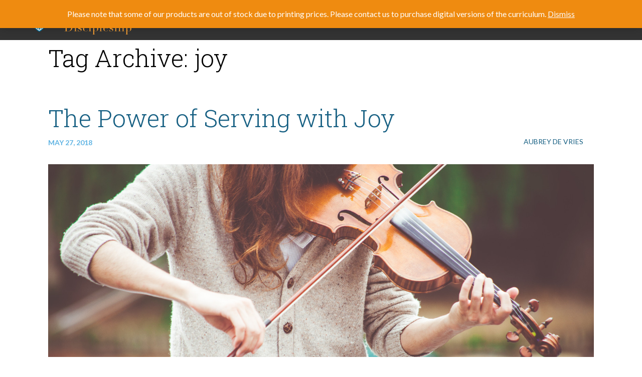

--- FILE ---
content_type: text/html; charset=UTF-8
request_url: https://heroiclifediscipleship.com/blog/tag/joy/
body_size: 13021
content:
<!doctype html>
<html lang="en-US" xmlns:og="http://ogp.me/ns#" xmlns:fb="http://ogp.me/ns/fb#" class="no-js">
	<head>
		<meta charset="UTF-8">
		<title>  joy : Heroic Life Discipleship</title>

		<link href="//www.google-analytics.com" rel="dns-prefetch">
		<link href="https://heroiclifediscipleship.com/wp-content/themes/dist/img/icons/favicon.ico" rel="shortcut icon">
		<link href="https://heroiclifediscipleship.com/wp-content/themes/dist/img/icons/touch.png" rel="apple-touch-icon-precomposed">
		<link rel="alternate" type="application/rss+xml" title="Heroic Life Discipleship" href="https://heroiclifediscipleship.com/feed/" />
		<link rel="stylesheet" href="https://cdn.jsdelivr.net/npm/pretty-checkbox@3.0/dist/pretty-checkbox.min.css"/>

		<meta http-equiv="X-UA-Compatible" content="IE=edge,chrome=1">
		<meta name="viewport" content="width=device-width, initial-scale=1.0">
		<meta name="description" content="Biblical curriculum and training that will equip you to disciple children to know Christ, live in joy, and grow in passion for God’s Glory">

		<meta name='robots' content='max-image-preview:large' />
<style id='wp-img-auto-sizes-contain-inline-css' type='text/css'>
img:is([sizes=auto i],[sizes^="auto," i]){contain-intrinsic-size:3000px 1500px}
/*# sourceURL=wp-img-auto-sizes-contain-inline-css */
</style>

<link rel='stylesheet' id='tax-exempt-css-css' href='https://heroiclifediscipleship.com/wp-content/plugins/woocommerce-super-simple-tax-exemption/css/tax-exempt.css?ver=6.9' media='all' />
<link rel='stylesheet' id='mp-theme-css' href='https://heroiclifediscipleship.com/wp-content/plugins/memberpress/css/ui/theme.css?ver=1.5.1' media='all' />
<style id='wp-emoji-styles-inline-css' type='text/css'>

	img.wp-smiley, img.emoji {
		display: inline !important;
		border: none !important;
		box-shadow: none !important;
		height: 1em !important;
		width: 1em !important;
		margin: 0 0.07em !important;
		vertical-align: -0.1em !important;
		background: none !important;
		padding: 0 !important;
	}
/*# sourceURL=wp-emoji-styles-inline-css */
</style>
<link rel='stylesheet' id='wp-block-library-css' href='https://heroiclifediscipleship.com/wp-includes/css/dist/block-library/style.min.css?ver=6.9' media='all' />
<link rel='stylesheet' id='wc-blocks-style-css' href='https://heroiclifediscipleship.com/wp-content/plugins/woocommerce/assets/client/blocks/wc-blocks.css?ver=wc-10.3.5' media='all' />
<style id='global-styles-inline-css' type='text/css'>
:root{--wp--preset--aspect-ratio--square: 1;--wp--preset--aspect-ratio--4-3: 4/3;--wp--preset--aspect-ratio--3-4: 3/4;--wp--preset--aspect-ratio--3-2: 3/2;--wp--preset--aspect-ratio--2-3: 2/3;--wp--preset--aspect-ratio--16-9: 16/9;--wp--preset--aspect-ratio--9-16: 9/16;--wp--preset--color--black: #000000;--wp--preset--color--cyan-bluish-gray: #abb8c3;--wp--preset--color--white: #ffffff;--wp--preset--color--pale-pink: #f78da7;--wp--preset--color--vivid-red: #cf2e2e;--wp--preset--color--luminous-vivid-orange: #ff6900;--wp--preset--color--luminous-vivid-amber: #fcb900;--wp--preset--color--light-green-cyan: #7bdcb5;--wp--preset--color--vivid-green-cyan: #00d084;--wp--preset--color--pale-cyan-blue: #8ed1fc;--wp--preset--color--vivid-cyan-blue: #0693e3;--wp--preset--color--vivid-purple: #9b51e0;--wp--preset--gradient--vivid-cyan-blue-to-vivid-purple: linear-gradient(135deg,rgb(6,147,227) 0%,rgb(155,81,224) 100%);--wp--preset--gradient--light-green-cyan-to-vivid-green-cyan: linear-gradient(135deg,rgb(122,220,180) 0%,rgb(0,208,130) 100%);--wp--preset--gradient--luminous-vivid-amber-to-luminous-vivid-orange: linear-gradient(135deg,rgb(252,185,0) 0%,rgb(255,105,0) 100%);--wp--preset--gradient--luminous-vivid-orange-to-vivid-red: linear-gradient(135deg,rgb(255,105,0) 0%,rgb(207,46,46) 100%);--wp--preset--gradient--very-light-gray-to-cyan-bluish-gray: linear-gradient(135deg,rgb(238,238,238) 0%,rgb(169,184,195) 100%);--wp--preset--gradient--cool-to-warm-spectrum: linear-gradient(135deg,rgb(74,234,220) 0%,rgb(151,120,209) 20%,rgb(207,42,186) 40%,rgb(238,44,130) 60%,rgb(251,105,98) 80%,rgb(254,248,76) 100%);--wp--preset--gradient--blush-light-purple: linear-gradient(135deg,rgb(255,206,236) 0%,rgb(152,150,240) 100%);--wp--preset--gradient--blush-bordeaux: linear-gradient(135deg,rgb(254,205,165) 0%,rgb(254,45,45) 50%,rgb(107,0,62) 100%);--wp--preset--gradient--luminous-dusk: linear-gradient(135deg,rgb(255,203,112) 0%,rgb(199,81,192) 50%,rgb(65,88,208) 100%);--wp--preset--gradient--pale-ocean: linear-gradient(135deg,rgb(255,245,203) 0%,rgb(182,227,212) 50%,rgb(51,167,181) 100%);--wp--preset--gradient--electric-grass: linear-gradient(135deg,rgb(202,248,128) 0%,rgb(113,206,126) 100%);--wp--preset--gradient--midnight: linear-gradient(135deg,rgb(2,3,129) 0%,rgb(40,116,252) 100%);--wp--preset--font-size--small: 13px;--wp--preset--font-size--medium: 20px;--wp--preset--font-size--large: 36px;--wp--preset--font-size--x-large: 42px;--wp--preset--spacing--20: 0.44rem;--wp--preset--spacing--30: 0.67rem;--wp--preset--spacing--40: 1rem;--wp--preset--spacing--50: 1.5rem;--wp--preset--spacing--60: 2.25rem;--wp--preset--spacing--70: 3.38rem;--wp--preset--spacing--80: 5.06rem;--wp--preset--shadow--natural: 6px 6px 9px rgba(0, 0, 0, 0.2);--wp--preset--shadow--deep: 12px 12px 50px rgba(0, 0, 0, 0.4);--wp--preset--shadow--sharp: 6px 6px 0px rgba(0, 0, 0, 0.2);--wp--preset--shadow--outlined: 6px 6px 0px -3px rgb(255, 255, 255), 6px 6px rgb(0, 0, 0);--wp--preset--shadow--crisp: 6px 6px 0px rgb(0, 0, 0);}:where(.is-layout-flex){gap: 0.5em;}:where(.is-layout-grid){gap: 0.5em;}body .is-layout-flex{display: flex;}.is-layout-flex{flex-wrap: wrap;align-items: center;}.is-layout-flex > :is(*, div){margin: 0;}body .is-layout-grid{display: grid;}.is-layout-grid > :is(*, div){margin: 0;}:where(.wp-block-columns.is-layout-flex){gap: 2em;}:where(.wp-block-columns.is-layout-grid){gap: 2em;}:where(.wp-block-post-template.is-layout-flex){gap: 1.25em;}:where(.wp-block-post-template.is-layout-grid){gap: 1.25em;}.has-black-color{color: var(--wp--preset--color--black) !important;}.has-cyan-bluish-gray-color{color: var(--wp--preset--color--cyan-bluish-gray) !important;}.has-white-color{color: var(--wp--preset--color--white) !important;}.has-pale-pink-color{color: var(--wp--preset--color--pale-pink) !important;}.has-vivid-red-color{color: var(--wp--preset--color--vivid-red) !important;}.has-luminous-vivid-orange-color{color: var(--wp--preset--color--luminous-vivid-orange) !important;}.has-luminous-vivid-amber-color{color: var(--wp--preset--color--luminous-vivid-amber) !important;}.has-light-green-cyan-color{color: var(--wp--preset--color--light-green-cyan) !important;}.has-vivid-green-cyan-color{color: var(--wp--preset--color--vivid-green-cyan) !important;}.has-pale-cyan-blue-color{color: var(--wp--preset--color--pale-cyan-blue) !important;}.has-vivid-cyan-blue-color{color: var(--wp--preset--color--vivid-cyan-blue) !important;}.has-vivid-purple-color{color: var(--wp--preset--color--vivid-purple) !important;}.has-black-background-color{background-color: var(--wp--preset--color--black) !important;}.has-cyan-bluish-gray-background-color{background-color: var(--wp--preset--color--cyan-bluish-gray) !important;}.has-white-background-color{background-color: var(--wp--preset--color--white) !important;}.has-pale-pink-background-color{background-color: var(--wp--preset--color--pale-pink) !important;}.has-vivid-red-background-color{background-color: var(--wp--preset--color--vivid-red) !important;}.has-luminous-vivid-orange-background-color{background-color: var(--wp--preset--color--luminous-vivid-orange) !important;}.has-luminous-vivid-amber-background-color{background-color: var(--wp--preset--color--luminous-vivid-amber) !important;}.has-light-green-cyan-background-color{background-color: var(--wp--preset--color--light-green-cyan) !important;}.has-vivid-green-cyan-background-color{background-color: var(--wp--preset--color--vivid-green-cyan) !important;}.has-pale-cyan-blue-background-color{background-color: var(--wp--preset--color--pale-cyan-blue) !important;}.has-vivid-cyan-blue-background-color{background-color: var(--wp--preset--color--vivid-cyan-blue) !important;}.has-vivid-purple-background-color{background-color: var(--wp--preset--color--vivid-purple) !important;}.has-black-border-color{border-color: var(--wp--preset--color--black) !important;}.has-cyan-bluish-gray-border-color{border-color: var(--wp--preset--color--cyan-bluish-gray) !important;}.has-white-border-color{border-color: var(--wp--preset--color--white) !important;}.has-pale-pink-border-color{border-color: var(--wp--preset--color--pale-pink) !important;}.has-vivid-red-border-color{border-color: var(--wp--preset--color--vivid-red) !important;}.has-luminous-vivid-orange-border-color{border-color: var(--wp--preset--color--luminous-vivid-orange) !important;}.has-luminous-vivid-amber-border-color{border-color: var(--wp--preset--color--luminous-vivid-amber) !important;}.has-light-green-cyan-border-color{border-color: var(--wp--preset--color--light-green-cyan) !important;}.has-vivid-green-cyan-border-color{border-color: var(--wp--preset--color--vivid-green-cyan) !important;}.has-pale-cyan-blue-border-color{border-color: var(--wp--preset--color--pale-cyan-blue) !important;}.has-vivid-cyan-blue-border-color{border-color: var(--wp--preset--color--vivid-cyan-blue) !important;}.has-vivid-purple-border-color{border-color: var(--wp--preset--color--vivid-purple) !important;}.has-vivid-cyan-blue-to-vivid-purple-gradient-background{background: var(--wp--preset--gradient--vivid-cyan-blue-to-vivid-purple) !important;}.has-light-green-cyan-to-vivid-green-cyan-gradient-background{background: var(--wp--preset--gradient--light-green-cyan-to-vivid-green-cyan) !important;}.has-luminous-vivid-amber-to-luminous-vivid-orange-gradient-background{background: var(--wp--preset--gradient--luminous-vivid-amber-to-luminous-vivid-orange) !important;}.has-luminous-vivid-orange-to-vivid-red-gradient-background{background: var(--wp--preset--gradient--luminous-vivid-orange-to-vivid-red) !important;}.has-very-light-gray-to-cyan-bluish-gray-gradient-background{background: var(--wp--preset--gradient--very-light-gray-to-cyan-bluish-gray) !important;}.has-cool-to-warm-spectrum-gradient-background{background: var(--wp--preset--gradient--cool-to-warm-spectrum) !important;}.has-blush-light-purple-gradient-background{background: var(--wp--preset--gradient--blush-light-purple) !important;}.has-blush-bordeaux-gradient-background{background: var(--wp--preset--gradient--blush-bordeaux) !important;}.has-luminous-dusk-gradient-background{background: var(--wp--preset--gradient--luminous-dusk) !important;}.has-pale-ocean-gradient-background{background: var(--wp--preset--gradient--pale-ocean) !important;}.has-electric-grass-gradient-background{background: var(--wp--preset--gradient--electric-grass) !important;}.has-midnight-gradient-background{background: var(--wp--preset--gradient--midnight) !important;}.has-small-font-size{font-size: var(--wp--preset--font-size--small) !important;}.has-medium-font-size{font-size: var(--wp--preset--font-size--medium) !important;}.has-large-font-size{font-size: var(--wp--preset--font-size--large) !important;}.has-x-large-font-size{font-size: var(--wp--preset--font-size--x-large) !important;}
/*# sourceURL=global-styles-inline-css */
</style>

<style id='classic-theme-styles-inline-css' type='text/css'>
/*! This file is auto-generated */
.wp-block-button__link{color:#fff;background-color:#32373c;border-radius:9999px;box-shadow:none;text-decoration:none;padding:calc(.667em + 2px) calc(1.333em + 2px);font-size:1.125em}.wp-block-file__button{background:#32373c;color:#fff;text-decoration:none}
/*# sourceURL=/wp-includes/css/classic-themes.min.css */
</style>
<link rel='stylesheet' id='avatar-manager-css' href='https://heroiclifediscipleship.com/wp-content/plugins/avatar-manager/assets/css/avatar-manager.min.css?ver=1.2.1' media='all' />
<link rel='stylesheet' id='contact-form-7-css' href='https://heroiclifediscipleship.com/wp-content/plugins/contact-form-7/includes/css/styles.css?ver=6.1.3' media='all' />
<link rel='stylesheet' id='woocommerce-layout-css' href='https://heroiclifediscipleship.com/wp-content/plugins/woocommerce/assets/css/woocommerce-layout.css?ver=10.3.5' media='all' />
<link rel='stylesheet' id='woocommerce-smallscreen-css' href='https://heroiclifediscipleship.com/wp-content/plugins/woocommerce/assets/css/woocommerce-smallscreen.css?ver=10.3.5' media='only screen and (max-width: 768px)' />
<link rel='stylesheet' id='woocommerce-general-css' href='https://heroiclifediscipleship.com/wp-content/plugins/woocommerce/assets/css/woocommerce.css?ver=10.3.5' media='all' />
<style id='woocommerce-inline-inline-css' type='text/css'>
.woocommerce form .form-row .required { visibility: visible; }
/*# sourceURL=woocommerce-inline-inline-css */
</style>
<link rel='stylesheet' id='wcc_main_style-css' href='https://heroiclifediscipleship.com/wp-content/plugins/wp-custom-countdown/css/classycountdown.min.css?ver=6.9' media='all' />
<link rel='stylesheet' id='brands-styles-css' href='https://heroiclifediscipleship.com/wp-content/plugins/woocommerce/assets/css/brands.css?ver=10.3.5' media='all' />
<link rel='stylesheet' id='googlefonts-css' href='//fonts.googleapis.com/css?family=Lato%3A400%2C300%2C700%7CRoboto+Slab%3A400%2C300&#038;ver=6.9' media='all' />
<link rel='stylesheet' id='html5blankcssmin-css' href='https://heroiclifediscipleship.com/wp-content/themes/dist/style.css?ver=1.0' media='all' />
<link rel='stylesheet' id='the-grid-css' href='https://heroiclifediscipleship.com/wp-content/plugins/the-grid/frontend/assets/css/the-grid.min.css?ver=2.8.0' media='all' />
<style id='the-grid-inline-css' type='text/css'>
.tolb-holder{background:rgba(0,0,0,0.8)}.tolb-holder .tolb-close,.tolb-holder .tolb-title,.tolb-holder .tolb-counter,.tolb-holder .tolb-next i,.tolb-holder .tolb-prev i{color:#ffffff}.tolb-holder .tolb-load{border-color:rgba(1,0,0,0.2);border-left:3px solid #ffffff}
.to-heart-icon,.to-heart-icon svg,.to-post-like,.to-post-like .to-like-count{position:relative;display:inline-block}.to-post-like{width:auto;cursor:pointer;font-weight:400}.to-heart-icon{float:left;margin:0 4px 0 0}.to-heart-icon svg{overflow:visible;width:15px;height:14px}.to-heart-icon g{-webkit-transform:scale(1);transform:scale(1)}.to-heart-icon path{-webkit-transform:scale(1);transform:scale(1);transition:fill .4s ease,stroke .4s ease}.no-liked .to-heart-icon path{fill:#999;stroke:#999}.empty-heart .to-heart-icon path{fill:transparent!important;stroke:#999}.liked .to-heart-icon path,.to-heart-icon svg:hover path{fill:#ff6863!important;stroke:#ff6863!important}@keyframes heartBeat{0%{transform:scale(1)}20%{transform:scale(.8)}30%{transform:scale(.95)}45%{transform:scale(.75)}50%{transform:scale(.85)}100%{transform:scale(.9)}}@-webkit-keyframes heartBeat{0%,100%,50%{-webkit-transform:scale(1)}20%{-webkit-transform:scale(.8)}30%{-webkit-transform:scale(.95)}45%{-webkit-transform:scale(.75)}}.heart-pulse g{-webkit-animation-name:heartBeat;animation-name:heartBeat;-webkit-animation-duration:1s;animation-duration:1s;-webkit-animation-iteration-count:infinite;animation-iteration-count:infinite;-webkit-transform-origin:50% 50%;transform-origin:50% 50%}.to-post-like a{color:inherit!important;fill:inherit!important;stroke:inherit!important}
/*# sourceURL=the-grid-inline-css */
</style>
<script type="text/javascript" src="https://heroiclifediscipleship.com/wp-content/themes/dist/js/scripts.min.js?ver=1.0.0" id="html5blankscripts-min-js"></script>
<script type="text/javascript" src="https://heroiclifediscipleship.com/wp-includes/js/jquery/jquery.min.js?ver=3.7.1" id="jquery-core-js"></script>
<script type="text/javascript" src="https://heroiclifediscipleship.com/wp-includes/js/jquery/jquery-migrate.min.js?ver=3.4.1" id="jquery-migrate-js"></script>
<script type="text/javascript" src="https://heroiclifediscipleship.com/wp-content/plugins/avatar-manager/assets/js/avatar-manager.min.js?ver=1.2.1" id="avatar-manager-js"></script>
<script type="text/javascript" src="https://heroiclifediscipleship.com/wp-content/plugins/woocommerce/assets/js/jquery-blockui/jquery.blockUI.min.js?ver=2.7.0-wc.10.3.5" id="wc-jquery-blockui-js" defer="defer" data-wp-strategy="defer"></script>
<script type="text/javascript" id="wc-add-to-cart-js-extra">
/* <![CDATA[ */
var wc_add_to_cart_params = {"ajax_url":"/wp-admin/admin-ajax.php","wc_ajax_url":"/?wc-ajax=%%endpoint%%","i18n_view_cart":"View cart","cart_url":"https://heroiclifediscipleship.com/cart/","is_cart":"","cart_redirect_after_add":"no"};
//# sourceURL=wc-add-to-cart-js-extra
/* ]]> */
</script>
<script type="text/javascript" src="https://heroiclifediscipleship.com/wp-content/plugins/woocommerce/assets/js/frontend/add-to-cart.min.js?ver=10.3.5" id="wc-add-to-cart-js" defer="defer" data-wp-strategy="defer"></script>
<script type="text/javascript" src="https://heroiclifediscipleship.com/wp-content/plugins/woocommerce/assets/js/js-cookie/js.cookie.min.js?ver=2.1.4-wc.10.3.5" id="wc-js-cookie-js" defer="defer" data-wp-strategy="defer"></script>
<script type="text/javascript" id="woocommerce-js-extra">
/* <![CDATA[ */
var woocommerce_params = {"ajax_url":"/wp-admin/admin-ajax.php","wc_ajax_url":"/?wc-ajax=%%endpoint%%","i18n_password_show":"Show password","i18n_password_hide":"Hide password"};
//# sourceURL=woocommerce-js-extra
/* ]]> */
</script>
<script type="text/javascript" src="https://heroiclifediscipleship.com/wp-content/plugins/woocommerce/assets/js/frontend/woocommerce.min.js?ver=10.3.5" id="woocommerce-js" defer="defer" data-wp-strategy="defer"></script>
<script type="text/javascript" src="https://heroiclifediscipleship.com/wp-content/plugins/wp-custom-countdown/js/jquery.knob.js?ver=6.9" id="wcc_primary_js-js"></script>
<script type="text/javascript" src="https://heroiclifediscipleship.com/wp-content/plugins/wp-custom-countdown/js/jquery.throttle.js?ver=6.9" id="wcc_secondary_js-js"></script>
<script type="text/javascript" src="https://heroiclifediscipleship.com/wp-content/plugins/wp-custom-countdown/js/jquery.classycountdown.min.js?ver=6.9" id="wcc_plugin_js-js"></script>
<link rel="https://api.w.org/" href="https://heroiclifediscipleship.com/wp-json/" /><link rel="alternate" title="JSON" type="application/json" href="https://heroiclifediscipleship.com/wp-json/wp/v2/tags/427" />	<noscript><style>.woocommerce-product-gallery{ opacity: 1 !important; }</style></noscript>
	
<!-- START - Open Graph and Twitter Card Tags 3.3.7 -->
 <!-- Facebook Open Graph -->
  <meta property="og:locale" content="en_US"/>
  <meta property="og:site_name" content="Heroic Life Discipleship"/>
  <meta property="og:title" content="joy"/>
  <meta property="og:url" content="https://heroiclifediscipleship.com/blog/tag/joy/"/>
  <meta property="og:type" content="article"/>
  <meta property="og:description" content="Biblical curriculum and training that will equip you to disciple children to know Christ, live in joy, and grow in passion for God’s Glory"/>
  <meta property="article:publisher" content="https://www.facebook.com/HeroicLifeDiscipleship/"/>
 <!-- Google+ / Schema.org -->
  <meta itemprop="name" content="joy"/>
  <meta itemprop="headline" content="joy"/>
  <meta itemprop="description" content="Biblical curriculum and training that will equip you to disciple children to know Christ, live in joy, and grow in passion for God’s Glory"/>
  <!--<meta itemprop="publisher" content="Heroic Life Discipleship"/>--> <!-- To solve: The attribute publisher.itemtype has an invalid value -->
 <!-- Twitter Cards -->
  <meta name="twitter:title" content="joy"/>
  <meta name="twitter:url" content="https://heroiclifediscipleship.com/blog/tag/joy/"/>
  <meta name="twitter:description" content="Biblical curriculum and training that will equip you to disciple children to know Christ, live in joy, and grow in passion for God’s Glory"/>
  <meta name="twitter:card" content="summary_large_image"/>
 <!-- SEO -->
 <!-- Misc. tags -->
 <!-- is_tag -->
<!-- END - Open Graph and Twitter Card Tags 3.3.7 -->
	
<!-- WooCommerce Colors -->
<style type="text/css">
p.demo_store{background-color:#ef8b10;color:#fff;}.woocommerce small.note{color:#777;}.woocommerce .woocommerce-breadcrumb{color:#777;}.woocommerce .woocommerce-breadcrumb a{color:#777;}.woocommerce div.product span.price,.woocommerce div.product p.price{color:#64ad45;}.woocommerce div.product .stock{color:#64ad45;}.woocommerce span.onsale{background-color:#64ad45;color:#fff;}.woocommerce ul.products li.product .price{color:#64ad45;}.woocommerce ul.products li.product .price .from{color:rgba(121, 121, 121, 0.5);}.woocommerce nav.woocommerce-pagination ul{border:1px solid #d3ced3;}.woocommerce nav.woocommerce-pagination ul li{border-right:1px solid #d3ced3;}.woocommerce nav.woocommerce-pagination ul li span.current,.woocommerce nav.woocommerce-pagination ul li a:hover,.woocommerce nav.woocommerce-pagination ul li a:focus{background:#ebe9eb;color:#8a7e8a;}.woocommerce a.button,.woocommerce button.button,.woocommerce input.button,.woocommerce #respond input#submit{color:#515151;background-color:#ebe9eb;}.woocommerce a.button:hover,.woocommerce button.button:hover,.woocommerce input.button:hover,.woocommerce #respond input#submit:hover{background-color:#dad8da;color:#515151;}.woocommerce a.button.alt,.woocommerce button.button.alt,.woocommerce input.button.alt,.woocommerce #respond input#submit.alt{background-color:#ef8b10;color:#fff;}.woocommerce a.button.alt:hover,.woocommerce button.button.alt:hover,.woocommerce input.button.alt:hover,.woocommerce #respond input#submit.alt:hover{background-color:#de7a00;color:#fff;}.woocommerce a.button.alt.disabled,.woocommerce button.button.alt.disabled,.woocommerce input.button.alt.disabled,.woocommerce #respond input#submit.alt.disabled,.woocommerce a.button.alt:disabled,.woocommerce button.button.alt:disabled,.woocommerce input.button.alt:disabled,.woocommerce #respond input#submit.alt:disabled,.woocommerce a.button.alt:disabled[disabled],.woocommerce button.button.alt:disabled[disabled],.woocommerce input.button.alt:disabled[disabled],.woocommerce #respond input#submit.alt:disabled[disabled],.woocommerce a.button.alt.disabled:hover,.woocommerce button.button.alt.disabled:hover,.woocommerce input.button.alt.disabled:hover,.woocommerce #respond input#submit.alt.disabled:hover,.woocommerce a.button.alt:disabled:hover,.woocommerce button.button.alt:disabled:hover,.woocommerce input.button.alt:disabled:hover,.woocommerce #respond input#submit.alt:disabled:hover,.woocommerce a.button.alt:disabled[disabled]:hover,.woocommerce button.button.alt:disabled[disabled]:hover,.woocommerce input.button.alt:disabled[disabled]:hover,.woocommerce #respond input#submit.alt:disabled[disabled]:hover{background-color:#ef8b10;color:#fff;}.woocommerce a.button:disabled:hover,.woocommerce button.button:disabled:hover,.woocommerce input.button:disabled:hover,.woocommerce #respond input#submit:disabled:hover,.woocommerce a.button.disabled:hover,.woocommerce button.button.disabled:hover,.woocommerce input.button.disabled:hover,.woocommerce #respond input#submit.disabled:hover,.woocommerce a.button:disabled[disabled]:hover,.woocommerce button.button:disabled[disabled]:hover,.woocommerce input.button:disabled[disabled]:hover,.woocommerce #respond input#submit:disabled[disabled]:hover{background-color:#ebe9eb;}.woocommerce #reviews h2 small{color:#777;}.woocommerce #reviews h2 small a{color:#777;}.woocommerce #reviews #comments ol.commentlist li .meta{color:#777;}.woocommerce #reviews #comments ol.commentlist li img.avatar{background:#ebe9eb;border:1px solid #e4e1e4;}.woocommerce #reviews #comments ol.commentlist li .comment-text{border:1px solid #e4e1e4;}.woocommerce #reviews #comments ol.commentlist #respond{border:1px solid #e4e1e4;}.woocommerce .star-rating:before{color:#d3ced3;}.woocommerce.widget_shopping_cart .total,.woocommerce .widget_shopping_cart .total{border-top:3px double #ebe9eb;}.woocommerce form.login,.woocommerce form.checkout_coupon,.woocommerce form.register{border:1px solid #d3ced3;}.woocommerce .order_details li{border-right:1px dashed #d3ced3;}.woocommerce .widget_price_filter .ui-slider .ui-slider-handle{background-color:#ef8b10;}.woocommerce .widget_price_filter .ui-slider .ui-slider-range{background-color:#ef8b10;}.woocommerce .widget_price_filter .price_slider_wrapper .ui-widget-content{background-color:#ab4700;}.woocommerce-cart table.cart td.actions .coupon .input-text{border:1px solid #d3ced3;}.woocommerce-cart .cart-collaterals .cart_totals p small{color:#777;}.woocommerce-cart .cart-collaterals .cart_totals table small{color:#777;}.woocommerce-cart .cart-collaterals .cart_totals .discount td{color:#64ad45;}.woocommerce-cart .cart-collaterals .cart_totals tr td,.woocommerce-cart .cart-collaterals .cart_totals tr th{border-top:1px solid #ebe9eb;}.woocommerce-checkout .checkout .create-account small{color:#777;}.woocommerce-checkout #payment{background:#ebe9eb;}.woocommerce-checkout #payment ul.payment_methods{border-bottom:1px solid #d3ced3;}.woocommerce-checkout #payment div.payment_box{background-color:#dfdcdf;color:#515151;}.woocommerce-checkout #payment div.payment_box input.input-text,.woocommerce-checkout #payment div.payment_box textarea{border-color:#c7c1c7;border-top-color:#bab4ba;}.woocommerce-checkout #payment div.payment_box ::-webkit-input-placeholder{color:#bab4ba;}.woocommerce-checkout #payment div.payment_box :-moz-placeholder{color:#bab4ba;}.woocommerce-checkout #payment div.payment_box :-ms-input-placeholder{color:#bab4ba;}.woocommerce-checkout #payment div.payment_box span.help{color:#777;}.woocommerce-checkout #payment div.payment_box:after{content:"";display:block;border:8px solid #dfdcdf;border-right-color:transparent;border-left-color:transparent;border-top-color:transparent;position:absolute;top:-3px;left:0;margin:-1em 0 0 2em;}
</style>
<!--/WooCommerce Colors-->
		<script>
        // conditionizr.com
        // configure environment tests
        conditionizr.config({
            assets: 'https://heroiclifediscipleship.com/wp-content/themes/dist',
            tests: {}
        });
        </script>
        <script src="https://cdnjs.cloudflare.com/ajax/libs/jquery-color/2.1.2/jquery.color.min.js"></script>
        <script src="https://cdnjs.cloudflare.com/ajax/libs/remodal/1.0.7/remodal.min.js"></script>

	<link rel='stylesheet' id='wc-stripe-blocks-checkout-style-css' href='https://heroiclifediscipleship.com/wp-content/plugins/woocommerce-gateway-stripe/build/upe-blocks.css?ver=7a015a6f0fabd17529b6' media='all' />
</head>
	<body class="archive tag tag-joy tag-427 wp-theme-dist theme-dist woocommerce-demo-store woocommerce-no-js">

		<nav class="nav-mobile" role="navigation">
			<ul><li id="menu-item-587" class="menu-item menu-item-type-post_type menu-item-object-page current_page_parent menu-item-587"><a href="https://heroiclifediscipleship.com/blog/">Blog</a></li>
<li id="menu-item-19" class="menu-item menu-item-type-post_type menu-item-object-page menu-item-19"><a href="https://heroiclifediscipleship.com/curriculum/">Curriculum</a></li>
<li id="menu-item-1072" class="menu-item menu-item-type-post_type menu-item-object-page menu-item-has-children menu-item-1072"><a href="https://heroiclifediscipleship.com/family-discipleship/">Family Discipleship</a>
<ul class="sub-menu">
	<li id="menu-item-1474" class="menu-item menu-item-type-post_type menu-item-object-page menu-item-1474"><a href="https://heroiclifediscipleship.com/family-discipleship/my-curriculum/">My Curriculum</a></li>
</ul>
</li>
<li id="menu-item-18" class="menu-item menu-item-type-post_type menu-item-object-page menu-item-18"><a href="https://heroiclifediscipleship.com/training/">Training</a></li>
<li id="menu-item-465" class="menu-item menu-item-type-post_type menu-item-object-page menu-item-465"><a href="https://heroiclifediscipleship.com/store/">Store</a></li>
<li id="menu-item-16" class="menu-item menu-item-type-post_type menu-item-object-page menu-item-has-children menu-item-16"><a href="https://heroiclifediscipleship.com/about-us/">About Us</a>
<ul class="sub-menu">
	<li id="menu-item-145" class="menu-item menu-item-type-custom menu-item-object-custom menu-item-145"><a href="/about-us#contact-form">Contact Us</a></li>
	<li id="menu-item-144" class="menu-item menu-item-type-post_type menu-item-object-page menu-item-144"><a href="https://heroiclifediscipleship.com/what-we-believe/">What We Believe</a></li>
</ul>
</li>
</ul>		</nav>
		<!-- wrapper -->
		<div class="wrapper remodal-bg">

			<!-- header -->
			<header class="header clear" role="banner">

				<!-- inner header -->
				<div class="inner-header">

					<div class="logo">
						<a href="https://heroiclifediscipleship.com">
							<img src="https://heroiclifediscipleship.com/wp-content/themes/dist/img/logo.png" alt="Logo" class="logo-img">
						</a>
					</div>

					<nav class="nav" role="navigation">
						<ul><li class="menu-item menu-item-type-post_type menu-item-object-page current_page_parent menu-item-587"><a href="https://heroiclifediscipleship.com/blog/">Blog</a></li>
<li class="menu-item menu-item-type-post_type menu-item-object-page menu-item-19"><a href="https://heroiclifediscipleship.com/curriculum/">Curriculum</a></li>
<li class="menu-item menu-item-type-post_type menu-item-object-page menu-item-has-children menu-item-1072"><a href="https://heroiclifediscipleship.com/family-discipleship/">Family Discipleship</a>
<ul class="sub-menu">
	<li class="menu-item menu-item-type-post_type menu-item-object-page menu-item-1474"><a href="https://heroiclifediscipleship.com/family-discipleship/my-curriculum/">My Curriculum</a></li>
</ul>
</li>
<li class="menu-item menu-item-type-post_type menu-item-object-page menu-item-18"><a href="https://heroiclifediscipleship.com/training/">Training</a></li>
<li class="menu-item menu-item-type-post_type menu-item-object-page menu-item-465"><a href="https://heroiclifediscipleship.com/store/">Store</a></li>
<li class="menu-item menu-item-type-post_type menu-item-object-page menu-item-has-children menu-item-16"><a href="https://heroiclifediscipleship.com/about-us/">About Us</a>
<ul class="sub-menu">
	<li class="menu-item menu-item-type-custom menu-item-object-custom menu-item-145"><a href="/about-us#contact-form">Contact Us</a></li>
	<li class="menu-item menu-item-type-post_type menu-item-object-page menu-item-144"><a href="https://heroiclifediscipleship.com/what-we-believe/">What We Believe</a></li>
</ul>
</li>
</ul>					</nav>

					<span class="header-search">
						<form class="header-search__form" action="https://heroiclifediscipleship.com"> 
							<input class="header-search__input"  type="text" name="s" placeholder="Search...">
							<span class="header-search__icon">
								<svg xmlns="http://www.w3.org/2000/svg" width="24" height="24" viewBox="0 0 24 24"><path d="M21.172 24l-7.387-7.387c-1.388.874-3.024 1.387-4.785 1.387-4.971 0-9-4.029-9-9s4.029-9 9-9 9 4.029 9 9c0 1.761-.514 3.398-1.387 4.785l7.387 7.387-2.828 2.828zm-12.172-8c3.859 0 7-3.14 7-7s-3.141-7-7-7-7 3.14-7 7 3.141 7 7 7z"/></svg>	
					 		</span>
					 	</form>
					</span>

					<span class="nav-mobile-toggle menuClosed">
						<svg xmlns="http://www.w3.org/2000/svg" width="8" height="8" viewBox="0 0 8 8">
  <path d="M0 0v1h8v-1h-8zm0 2.97v1h8v-1h-8zm0 3v1h8v-1h-8z" transform="translate(0 1)" />
</svg>					</span>

				<!-- /inner header -->
				</div>

			</header>
			<!-- /header -->

	<main role="main">
		<!-- section -->
		<section>

			<h1>Tag Archive: joy</h1>

			
	<!-- article -->
	<article id="post-2043" class="post-2043 post type-post status-publish format-standard has-post-thumbnail hentry category-leadership category-ministry tag-biblical-ministry tag-christian-ministry tag-christianity tag-happiness tag-joy tag-living-with-joy tag-power-of-joy tag-robert-murray-mccheyne tag-salvation-army tag-samuel-brengle tag-soul-winners-secret wpautop">

		<!-- post title -->
		<h1>
			<a href="https://heroiclifediscipleship.com/blog/the-power-of-serving-with-joy/" title="The Power of Serving with Joy">The Power of Serving with Joy</a>
		</h1>
		<!-- /post title -->
		<!-- post details -->
			<div class="meta">
				<span class="meta-date">
					<time datetime="2018-05-27 05:00">
						May 27, 2018					</time>
				</span>
				<span class="meta-author"><a href="https://heroiclifediscipleship.com/blog/author/aubrey/" title="Posts by Aubrey De Vries" rel="author">Aubrey De Vries</a></span>
			</div>
		<!-- /post details -->
		<!-- post thumbnail -->
					<a href="https://heroiclifediscipleship.com/blog/the-power-of-serving-with-joy/" title="The Power of Serving with Joy">
								<img src="https://heroiclifediscipleship.com/wp-content/uploads/2018/05/5.21.jpg" class="attachment-post-thumbnail size-post-thumbnail wp-post-image" alt="" decoding="async" fetchpriority="high" srcset="https://heroiclifediscipleship.com/wp-content/uploads/2018/05/5.21.jpg 1600w, https://heroiclifediscipleship.com/wp-content/uploads/2018/05/5.21-500x177.jpg 500w, https://heroiclifediscipleship.com/wp-content/uploads/2018/05/5.21-250x88.jpg 250w, https://heroiclifediscipleship.com/wp-content/uploads/2018/05/5.21-768x272.jpg 768w, https://heroiclifediscipleship.com/wp-content/uploads/2018/05/5.21-700x248.jpg 700w, https://heroiclifediscipleship.com/wp-content/uploads/2018/05/5.21-120x42.jpg 120w, https://heroiclifediscipleship.com/wp-content/uploads/2018/05/5.21-600x212.jpg 600w" sizes="(max-width: 1600px) 100vw, 1600px" />			</a>
				<!-- /post thumbnail -->

		<div class="post-content">
			<p>Your joy can convict unbelievers and be a powerful means of winning them to Jesus.</p><p class="view-article"><a href="https://heroiclifediscipleship.com/blog/the-power-of-serving-with-joy/">View Article</a></p>		</div>

	</article>
	<!-- /article -->



			<!-- pagination -->
<div class="pagination">
	</div>
<!-- /pagination -->

		</section>
		<!-- /section -->
	</main>


<!-- footer -->
<footer class="footer" role="contentinfo">
	<div class="inner-footer">
		<span class="footer-quote">
			You may speak but a word to a child and in that child there may be slumbering a noble heart which shall stir the Christian Church in years to come. - Charles Spurgeon
		</span>
		<div class="footer-left">
			<ul><li id="menu-item-25" class="menu-item menu-item-type-post_type menu-item-object-page menu-item-home menu-item-25"><a href="https://heroiclifediscipleship.com/">Home</a></li>
<li id="menu-item-586" class="menu-item menu-item-type-post_type menu-item-object-page current_page_parent menu-item-586"><a href="https://heroiclifediscipleship.com/blog/">Blog</a></li>
<li id="menu-item-28" class="menu-item menu-item-type-post_type menu-item-object-page menu-item-28"><a href="https://heroiclifediscipleship.com/curriculum/">Curriculum</a></li>
<li id="menu-item-1073" class="menu-item menu-item-type-post_type menu-item-object-page menu-item-1073"><a href="https://heroiclifediscipleship.com/family-discipleship/">Family Discipleship</a></li>
<li id="menu-item-147" class="menu-item menu-item-type-post_type menu-item-object-page menu-item-147"><a href="https://heroiclifediscipleship.com/training/">Training</a></li>
<li id="menu-item-464" class="menu-item menu-item-type-post_type menu-item-object-page menu-item-464"><a href="https://heroiclifediscipleship.com/store/">Store</a></li>
<li id="menu-item-26" class="menu-item menu-item-type-post_type menu-item-object-page menu-item-26"><a href="https://heroiclifediscipleship.com/about-us/">About Us</a></li>
</ul>		</div>
		<div class="footer-right">
			<div class="footer-icons">
				<a href="https://www.facebook.com/heroiclifediscipleship" target="_blank"><img src="https://heroiclifediscipleship.com/wp-content/themes/dist/img/icons/facebook_square.png" /></a>	
				<a href="https://www.instagram.com/heroiclifediscipleship/" target="_blank"><img src="https://heroiclifediscipleship.com/wp-content/themes/dist/img/icons/instagram_square_yellow.png" /></a>	
				<!--a href="https://twitter.com/heroiclifedisc" target="_blank"><img src="https://heroiclifediscipleship.com/wp-content/themes/dist/img/icons/twitter_square.png" /></a>	
				<a href="https://plus.google.com/u/0/115203522077780662676/posts" target="_blank"><img src="https://heroiclifediscipleship.com/wp-content/themes/dist/img/icons/googleplus_square.png" /></a-->	
			</div>
			<div class="mailing-list">
				<span class="mailing-list-heading">Stay in the loop, Join our mailing list</span>
				<div class="signup">
					<form id="signup-footer" action="">
						<input type="email" id="signup-footer-email" placeholder="Enter Email Address">
						<button type="submit" id = "signup-footer-submit" form="signup-footer" value="Join" data-remodal-target="modal-footer">Join</button> 
					</form>	
				</div>
			</div>
		</div>
		<div class="clear"></div>
		<!-- copyright -->
		<p class="copyright">
			&copy; 2025 Copyright Heroic Life Discipleship.  Heroically coded by <a href="http://stouthearted.com">Stouthearted</a>.
		</p>
		<!-- /copyright -->
	</div>
</footer>
<!-- /footer -->
</div>
<!-- /wrapper -->
<script type="speculationrules">
{"prefetch":[{"source":"document","where":{"and":[{"href_matches":"/*"},{"not":{"href_matches":["/wp-*.php","/wp-admin/*","/wp-content/uploads/*","/wp-content/*","/wp-content/plugins/*","/wp-content/themes/dist/*","/*\\?(.+)"]}},{"not":{"selector_matches":"a[rel~=\"nofollow\"]"}},{"not":{"selector_matches":".no-prefetch, .no-prefetch a"}}]},"eagerness":"conservative"}]}
</script>
<script>
	jQuery( function( $ ) {
	$( 'form.checkout' ).on( 'change', 'select[name^="billing_state"]', function() {
		$( 'body' ).trigger( 'update_checkout' );
	});
});
</script>
<p role="complementary" aria-label="Store notice" class="woocommerce-store-notice demo_store" data-notice-id="b43101c5af522ed33df7dc38633bc896" style="display:none;">Please note that some of our products are out of stock due to printing prices. Please contact us to purchase digital versions of the curriculum. <a role="button" href="#" class="woocommerce-store-notice__dismiss-link">Dismiss</a></p>	<script type='text/javascript'>
		(function () {
			var c = document.body.className;
			c = c.replace(/woocommerce-no-js/, 'woocommerce-js');
			document.body.className = c;
		})();
	</script>
	<script type="text/javascript" src="https://heroiclifediscipleship.com/wp-content/plugins/woocommerce-super-simple-tax-exemption/js/tax-exempt.js?ver=1.0" id="tax_exempt-js"></script>
<script type="text/javascript" src="https://heroiclifediscipleship.com/wp-includes/js/dist/hooks.min.js?ver=dd5603f07f9220ed27f1" id="wp-hooks-js"></script>
<script type="text/javascript" src="https://heroiclifediscipleship.com/wp-includes/js/dist/i18n.min.js?ver=c26c3dc7bed366793375" id="wp-i18n-js"></script>
<script type="text/javascript" id="wp-i18n-js-after">
/* <![CDATA[ */
wp.i18n.setLocaleData( { 'text direction\u0004ltr': [ 'ltr' ] } );
//# sourceURL=wp-i18n-js-after
/* ]]> */
</script>
<script type="text/javascript" src="https://heroiclifediscipleship.com/wp-content/plugins/contact-form-7/includes/swv/js/index.js?ver=6.1.3" id="swv-js"></script>
<script type="text/javascript" id="contact-form-7-js-before">
/* <![CDATA[ */
var wpcf7 = {
    "api": {
        "root": "https:\/\/heroiclifediscipleship.com\/wp-json\/",
        "namespace": "contact-form-7\/v1"
    },
    "cached": 1
};
//# sourceURL=contact-form-7-js-before
/* ]]> */
</script>
<script type="text/javascript" src="https://heroiclifediscipleship.com/wp-content/plugins/contact-form-7/includes/js/index.js?ver=6.1.3" id="contact-form-7-js"></script>
<script type="text/javascript" src="https://heroiclifediscipleship.com/wp-content/plugins/woocommerce/assets/js/sourcebuster/sourcebuster.min.js?ver=10.3.5" id="sourcebuster-js-js"></script>
<script type="text/javascript" id="wc-order-attribution-js-extra">
/* <![CDATA[ */
var wc_order_attribution = {"params":{"lifetime":1.0e-5,"session":30,"base64":false,"ajaxurl":"https://heroiclifediscipleship.com/wp-admin/admin-ajax.php","prefix":"wc_order_attribution_","allowTracking":true},"fields":{"source_type":"current.typ","referrer":"current_add.rf","utm_campaign":"current.cmp","utm_source":"current.src","utm_medium":"current.mdm","utm_content":"current.cnt","utm_id":"current.id","utm_term":"current.trm","utm_source_platform":"current.plt","utm_creative_format":"current.fmt","utm_marketing_tactic":"current.tct","session_entry":"current_add.ep","session_start_time":"current_add.fd","session_pages":"session.pgs","session_count":"udata.vst","user_agent":"udata.uag"}};
//# sourceURL=wc-order-attribution-js-extra
/* ]]> */
</script>
<script type="text/javascript" src="https://heroiclifediscipleship.com/wp-content/plugins/woocommerce/assets/js/frontend/order-attribution.min.js?ver=10.3.5" id="wc-order-attribution-js"></script>
<script type="text/javascript" src="https://www.google.com/recaptcha/api.js?render=6Lcm-4cUAAAAAEVFMeNORmIwm7BlTsjwExg0ucmj&amp;ver=3.0" id="google-recaptcha-js"></script>
<script type="text/javascript" src="https://heroiclifediscipleship.com/wp-includes/js/dist/vendor/wp-polyfill.min.js?ver=3.15.0" id="wp-polyfill-js"></script>
<script type="text/javascript" id="wpcf7-recaptcha-js-before">
/* <![CDATA[ */
var wpcf7_recaptcha = {
    "sitekey": "6Lcm-4cUAAAAAEVFMeNORmIwm7BlTsjwExg0ucmj",
    "actions": {
        "homepage": "homepage",
        "contactform": "contactform"
    }
};
//# sourceURL=wpcf7-recaptcha-js-before
/* ]]> */
</script>
<script type="text/javascript" src="https://heroiclifediscipleship.com/wp-content/plugins/contact-form-7/modules/recaptcha/index.js?ver=6.1.3" id="wpcf7-recaptcha-js"></script>
<script type="text/javascript" src="https://heroiclifediscipleship.com/wp-includes/js/jquery/ui/effect.min.js?ver=1.13.3" id="jquery-effects-core-js"></script>
<script type="text/javascript" id="the-grid-js-extra">
/* <![CDATA[ */
var tg_global_var = {"url":"https://heroiclifediscipleship.com/wp-admin/admin-ajax.php","nonce":"8cdd822c2b","is_mobile":null,"mediaelement":"","mediaelement_ex":null,"lightbox_autoplay":"","debounce":"","meta_data":null,"main_query":{"tag":"joy","error":"","m":"","p":0,"post_parent":"","subpost":"","subpost_id":"","attachment":"","attachment_id":0,"name":"","pagename":"","page_id":0,"second":"","minute":"","hour":"","day":0,"monthnum":0,"year":0,"w":0,"category_name":"","cat":"","tag_id":427,"author":"","author_name":"","feed":"","tb":"","paged":0,"meta_key":"","meta_value":"","preview":"","s":"","sentence":"","title":"","fields":"all","menu_order":"","embed":"","category__in":[],"category__not_in":[],"category__and":[],"post__in":[],"post__not_in":[],"post_name__in":[],"tag__in":[],"tag__not_in":[],"tag__and":[],"tag_slug__in":["joy"],"tag_slug__and":[],"post_parent__in":[],"post_parent__not_in":[],"author__in":[],"author__not_in":[],"search_columns":[],"ignore_sticky_posts":false,"suppress_filters":false,"cache_results":true,"update_post_term_cache":true,"update_menu_item_cache":false,"lazy_load_term_meta":true,"update_post_meta_cache":true,"post_type":"","posts_per_page":10,"nopaging":false,"comments_per_page":"50","no_found_rows":false,"order":"DESC"}};
//# sourceURL=the-grid-js-extra
/* ]]> */
</script>
<script type="text/javascript" src="https://heroiclifediscipleship.com/wp-content/plugins/the-grid/frontend/assets/js/the-grid.min.js?ver=2.8.0" id="the-grid-js"></script>
<script id="wp-emoji-settings" type="application/json">
{"baseUrl":"https://s.w.org/images/core/emoji/17.0.2/72x72/","ext":".png","svgUrl":"https://s.w.org/images/core/emoji/17.0.2/svg/","svgExt":".svg","source":{"concatemoji":"https://heroiclifediscipleship.com/wp-includes/js/wp-emoji-release.min.js?ver=6.9"}}
</script>
<script type="module">
/* <![CDATA[ */
/*! This file is auto-generated */
const a=JSON.parse(document.getElementById("wp-emoji-settings").textContent),o=(window._wpemojiSettings=a,"wpEmojiSettingsSupports"),s=["flag","emoji"];function i(e){try{var t={supportTests:e,timestamp:(new Date).valueOf()};sessionStorage.setItem(o,JSON.stringify(t))}catch(e){}}function c(e,t,n){e.clearRect(0,0,e.canvas.width,e.canvas.height),e.fillText(t,0,0);t=new Uint32Array(e.getImageData(0,0,e.canvas.width,e.canvas.height).data);e.clearRect(0,0,e.canvas.width,e.canvas.height),e.fillText(n,0,0);const a=new Uint32Array(e.getImageData(0,0,e.canvas.width,e.canvas.height).data);return t.every((e,t)=>e===a[t])}function p(e,t){e.clearRect(0,0,e.canvas.width,e.canvas.height),e.fillText(t,0,0);var n=e.getImageData(16,16,1,1);for(let e=0;e<n.data.length;e++)if(0!==n.data[e])return!1;return!0}function u(e,t,n,a){switch(t){case"flag":return n(e,"\ud83c\udff3\ufe0f\u200d\u26a7\ufe0f","\ud83c\udff3\ufe0f\u200b\u26a7\ufe0f")?!1:!n(e,"\ud83c\udde8\ud83c\uddf6","\ud83c\udde8\u200b\ud83c\uddf6")&&!n(e,"\ud83c\udff4\udb40\udc67\udb40\udc62\udb40\udc65\udb40\udc6e\udb40\udc67\udb40\udc7f","\ud83c\udff4\u200b\udb40\udc67\u200b\udb40\udc62\u200b\udb40\udc65\u200b\udb40\udc6e\u200b\udb40\udc67\u200b\udb40\udc7f");case"emoji":return!a(e,"\ud83e\u1fac8")}return!1}function f(e,t,n,a){let r;const o=(r="undefined"!=typeof WorkerGlobalScope&&self instanceof WorkerGlobalScope?new OffscreenCanvas(300,150):document.createElement("canvas")).getContext("2d",{willReadFrequently:!0}),s=(o.textBaseline="top",o.font="600 32px Arial",{});return e.forEach(e=>{s[e]=t(o,e,n,a)}),s}function r(e){var t=document.createElement("script");t.src=e,t.defer=!0,document.head.appendChild(t)}a.supports={everything:!0,everythingExceptFlag:!0},new Promise(t=>{let n=function(){try{var e=JSON.parse(sessionStorage.getItem(o));if("object"==typeof e&&"number"==typeof e.timestamp&&(new Date).valueOf()<e.timestamp+604800&&"object"==typeof e.supportTests)return e.supportTests}catch(e){}return null}();if(!n){if("undefined"!=typeof Worker&&"undefined"!=typeof OffscreenCanvas&&"undefined"!=typeof URL&&URL.createObjectURL&&"undefined"!=typeof Blob)try{var e="postMessage("+f.toString()+"("+[JSON.stringify(s),u.toString(),c.toString(),p.toString()].join(",")+"));",a=new Blob([e],{type:"text/javascript"});const r=new Worker(URL.createObjectURL(a),{name:"wpTestEmojiSupports"});return void(r.onmessage=e=>{i(n=e.data),r.terminate(),t(n)})}catch(e){}i(n=f(s,u,c,p))}t(n)}).then(e=>{for(const n in e)a.supports[n]=e[n],a.supports.everything=a.supports.everything&&a.supports[n],"flag"!==n&&(a.supports.everythingExceptFlag=a.supports.everythingExceptFlag&&a.supports[n]);var t;a.supports.everythingExceptFlag=a.supports.everythingExceptFlag&&!a.supports.flag,a.supports.everything||((t=a.source||{}).concatemoji?r(t.concatemoji):t.wpemoji&&t.twemoji&&(r(t.twemoji),r(t.wpemoji)))});
//# sourceURL=https://heroiclifediscipleship.com/wp-includes/js/wp-emoji-loader.min.js
/* ]]> */
</script>
<script type="text/javascript">var to_like_post = {"url":"https://heroiclifediscipleship.com/wp-admin/admin-ajax.php","nonce":"7cb3da7ab6"};!function(t){"use strict";t(document).ready(function(){t(document).on("click",".to-post-like:not('.to-post-like-unactive')",function(e){e.preventDefault();var o=t(this),n=o.data("post-id"),s=parseInt(o.find(".to-like-count").text());return o.addClass("heart-pulse"),t.ajax({type:"post",url:to_like_post.url,data:{nonce:to_like_post.nonce,action:"to_like_post",post_id:n,like_nb:s},context:o,success:function(e){e&&((o=t(this)).attr("title",e.title),o.find(".to-like-count").text(e.count),o.removeClass(e.remove_class+" heart-pulse").addClass(e.add_class))}}),!1})})}(jQuery);</script>
<!-- analytics -->
<script>
(function(f,i,r,e,s,h,l){i['GoogleAnalyticsObject']=s;f[s]=f[s]||function(){
(f[s].q=f[s].q||[]).push(arguments)},f[s].l=1*new Date();h=i.createElement(r),
l=i.getElementsByTagName(r)[0];h.async=1;h.src=e;l.parentNode.insertBefore(h,l)
})(window,document,'script','//www.google-analytics.com/analytics.js','ga');
ga('create', 'UA-79815030-1', 'heroiclifediscipleship.com');
ga('send', 'pageview');
</script>

<!-- footer email popup -->
<div class="remodal" data-remodal-id="modal-footer">
  <button data-remodal-action="close" class="remodal-close"></button>
  <h2>You're almost there!</h2>
  <!--p>
    After signing up, you will receive an email with your discount code. 
  </p-->
  <p>
    After signing up, you will receive access to our free eBook, <br><i>"The Common Mindset and the Truth"!</i>
  </p>
  <div class="modal-contact-us">
	<div class="inner-contact-us">
		<form action="//heroiclifediscipleship.us12.list-manage.com/subscribe/post?u=23852a28fcc74dc4e38d44ae8&amp;id=8789d11172" method="post" id="mc-embedded-subscribe-form" name="mc-embedded-subscribe-form" class="validate" target="_blank" novalidate>
			<div class="form-col-1">
				<div class="mc-field-group">
        			<input type="text" value="" name="FNAME" class="" id="mce-FNAME" placeholder="First Name">
				</div>
			</div>
			<div class="form-col-2">
				<div class="mc-field-group">
        			<input type="email" value="" name="EMAIL" class="required email" id="mce-EMAIL" placeholder="Email">
				</div>
			</div>

		<!--div-->
			<div class="mc-field-group input-group" style="display:none">
			    <ul><li><input type="checkbox" value="1" name="group[13433][1]" id="mce-group[13433]-13433-0" checked><label for="mce-group[13433]-13433-0">Weekly Updates</label></li>
				<li><input type="checkbox" value="2" name="group[13433][2]" id="mce-group[13433]-13433-1" checked><label for="mce-group[13433]-13433-1">Periodic Updates</label></li>
				</ul>
			</div>
			<div class="mc-field-group input-group" style="display:none">
				<ul><li><input type="checkbox" value="32" name="group[15009][32]" id="mce-group[15009]-15009-0" checked><label for="mce-group[15009]-15009-0">HLDWebsite</label></li>
				<li><input type="checkbox" value="64" name="group[15009][64]" id="mce-group[15009]-15009-1"><label for="mce-group[15009]-15009-1">Conference</label></li>
				<li><input type="checkbox" value="128" name="group[15009][128]" id="mce-group[15009]-15009-2"><label for="mce-group[15009]-15009-2">Webstore</label></li>
				</ul>
			</div>

			<div class="mc-field-group input-group">
			    <h4 style="margin-bottom:0;">Your Interests</h4>
			    <br/>
			    <div class="pretty p-default" style="margin-bottom:2em;">
			        <input type="checkbox" value="4" name="group[13489][4]" id="mce-group[13489]-13489-0" checked>
			        <div class="state">
			            <label>Children's Ministry</label>
			        </div>
			    </div>
			    <div class="pretty p-default" style="margin-bottom:2em;">
			        <input type="checkbox" value="8" name="group[13489][8]" id="mce-group[13489]-13489-1" checked>
			        <div class="state">
			            <label>Family Discipleship</label>
			        </div>
			    </div>
			    <div class="pretty p-default" style="margin-bottom:2em;">
			        <input type="checkbox" value="16" name="group[13489][16]" id="mce-group[13489]-13489-2" checked>
			        <div class="state">
			            <label>Christian Schools</label>
			        </div>
			    </div>
			</div>
		<!--/div-->

			<div class="align-center" style="clear:both;">
				<button type="submit" form="mc-embedded-subscribe-form" value="Subscribe" name="subscribe" style="margin-bottom: 1em;">Subscribe</button>
			</div>
			<div id="mce-responses" class="clear">
				<div class="response" id="mce-error-response" style="display:none"></div>
				<div class="response" id="mce-success-response" style="display:none"></div>
			</div>    <!-- real people should not fill this in and expect good things - do not remove this or risk form bot signups-->
			<div style="position: absolute; left: -5000px;" aria-hidden="true"><input type="text" name="b_23852a28fcc74dc4e38d44ae8_8789d11172" tabindex="-1" value=""></div>
			<script type='text/javascript' src='//s3.amazonaws.com/downloads.mailchimp.com/js/mc-validate.js'></script><script type='text/javascript'>(function($) {window.fnames = new Array(); window.ftypes = new Array();fnames[0]='EMAIL';ftypes[0]='email';fnames[1]='FNAME';ftypes[1]='text';fnames[2]='LNAME';ftypes[2]='text';fnames[3]='REGION';ftypes[3]='dropdown';fnames[4]='SOURCE';ftypes[4]='dropdown';fnames[5]='MMERGE5';ftypes[5]='text';fnames[6]='MMERGE6';ftypes[6]='text';fnames[7]='MMERGE7';ftypes[7]='phone';}(jQuery));var $mcj = jQuery.noConflict(true);</script>
		    </div>
		</form>
	</div>
  </div>
</div>

<!-- START RefTagger -->
<script>
	var refTagger = {
		settings: {
			bibleVersion: "ESV",			
			socialSharing: []
		}
	};
	(function(d, t) {
		var g = d.createElement(t), s = d.getElementsByTagName(t)[0];
		g.src = "//api.reftagger.com/v2/RefTagger.js";
		s.parentNode.insertBefore(g, s);
	}(document, "script"));
</script>
<!-- END RefTagger -->

</body>
</html>

<!-- Page cached by LiteSpeed Cache 7.6.2 on 2025-12-20 11:37:42 -->

--- FILE ---
content_type: text/html; charset=utf-8
request_url: https://www.google.com/recaptcha/api2/anchor?ar=1&k=6Lcm-4cUAAAAAEVFMeNORmIwm7BlTsjwExg0ucmj&co=aHR0cHM6Ly9oZXJvaWNsaWZlZGlzY2lwbGVzaGlwLmNvbTo0NDM.&hl=en&v=7gg7H51Q-naNfhmCP3_R47ho&size=invisible&anchor-ms=20000&execute-ms=30000&cb=dthgi18kvvkl
body_size: 48242
content:
<!DOCTYPE HTML><html dir="ltr" lang="en"><head><meta http-equiv="Content-Type" content="text/html; charset=UTF-8">
<meta http-equiv="X-UA-Compatible" content="IE=edge">
<title>reCAPTCHA</title>
<style type="text/css">
/* cyrillic-ext */
@font-face {
  font-family: 'Roboto';
  font-style: normal;
  font-weight: 400;
  font-stretch: 100%;
  src: url(//fonts.gstatic.com/s/roboto/v48/KFO7CnqEu92Fr1ME7kSn66aGLdTylUAMa3GUBHMdazTgWw.woff2) format('woff2');
  unicode-range: U+0460-052F, U+1C80-1C8A, U+20B4, U+2DE0-2DFF, U+A640-A69F, U+FE2E-FE2F;
}
/* cyrillic */
@font-face {
  font-family: 'Roboto';
  font-style: normal;
  font-weight: 400;
  font-stretch: 100%;
  src: url(//fonts.gstatic.com/s/roboto/v48/KFO7CnqEu92Fr1ME7kSn66aGLdTylUAMa3iUBHMdazTgWw.woff2) format('woff2');
  unicode-range: U+0301, U+0400-045F, U+0490-0491, U+04B0-04B1, U+2116;
}
/* greek-ext */
@font-face {
  font-family: 'Roboto';
  font-style: normal;
  font-weight: 400;
  font-stretch: 100%;
  src: url(//fonts.gstatic.com/s/roboto/v48/KFO7CnqEu92Fr1ME7kSn66aGLdTylUAMa3CUBHMdazTgWw.woff2) format('woff2');
  unicode-range: U+1F00-1FFF;
}
/* greek */
@font-face {
  font-family: 'Roboto';
  font-style: normal;
  font-weight: 400;
  font-stretch: 100%;
  src: url(//fonts.gstatic.com/s/roboto/v48/KFO7CnqEu92Fr1ME7kSn66aGLdTylUAMa3-UBHMdazTgWw.woff2) format('woff2');
  unicode-range: U+0370-0377, U+037A-037F, U+0384-038A, U+038C, U+038E-03A1, U+03A3-03FF;
}
/* math */
@font-face {
  font-family: 'Roboto';
  font-style: normal;
  font-weight: 400;
  font-stretch: 100%;
  src: url(//fonts.gstatic.com/s/roboto/v48/KFO7CnqEu92Fr1ME7kSn66aGLdTylUAMawCUBHMdazTgWw.woff2) format('woff2');
  unicode-range: U+0302-0303, U+0305, U+0307-0308, U+0310, U+0312, U+0315, U+031A, U+0326-0327, U+032C, U+032F-0330, U+0332-0333, U+0338, U+033A, U+0346, U+034D, U+0391-03A1, U+03A3-03A9, U+03B1-03C9, U+03D1, U+03D5-03D6, U+03F0-03F1, U+03F4-03F5, U+2016-2017, U+2034-2038, U+203C, U+2040, U+2043, U+2047, U+2050, U+2057, U+205F, U+2070-2071, U+2074-208E, U+2090-209C, U+20D0-20DC, U+20E1, U+20E5-20EF, U+2100-2112, U+2114-2115, U+2117-2121, U+2123-214F, U+2190, U+2192, U+2194-21AE, U+21B0-21E5, U+21F1-21F2, U+21F4-2211, U+2213-2214, U+2216-22FF, U+2308-230B, U+2310, U+2319, U+231C-2321, U+2336-237A, U+237C, U+2395, U+239B-23B7, U+23D0, U+23DC-23E1, U+2474-2475, U+25AF, U+25B3, U+25B7, U+25BD, U+25C1, U+25CA, U+25CC, U+25FB, U+266D-266F, U+27C0-27FF, U+2900-2AFF, U+2B0E-2B11, U+2B30-2B4C, U+2BFE, U+3030, U+FF5B, U+FF5D, U+1D400-1D7FF, U+1EE00-1EEFF;
}
/* symbols */
@font-face {
  font-family: 'Roboto';
  font-style: normal;
  font-weight: 400;
  font-stretch: 100%;
  src: url(//fonts.gstatic.com/s/roboto/v48/KFO7CnqEu92Fr1ME7kSn66aGLdTylUAMaxKUBHMdazTgWw.woff2) format('woff2');
  unicode-range: U+0001-000C, U+000E-001F, U+007F-009F, U+20DD-20E0, U+20E2-20E4, U+2150-218F, U+2190, U+2192, U+2194-2199, U+21AF, U+21E6-21F0, U+21F3, U+2218-2219, U+2299, U+22C4-22C6, U+2300-243F, U+2440-244A, U+2460-24FF, U+25A0-27BF, U+2800-28FF, U+2921-2922, U+2981, U+29BF, U+29EB, U+2B00-2BFF, U+4DC0-4DFF, U+FFF9-FFFB, U+10140-1018E, U+10190-1019C, U+101A0, U+101D0-101FD, U+102E0-102FB, U+10E60-10E7E, U+1D2C0-1D2D3, U+1D2E0-1D37F, U+1F000-1F0FF, U+1F100-1F1AD, U+1F1E6-1F1FF, U+1F30D-1F30F, U+1F315, U+1F31C, U+1F31E, U+1F320-1F32C, U+1F336, U+1F378, U+1F37D, U+1F382, U+1F393-1F39F, U+1F3A7-1F3A8, U+1F3AC-1F3AF, U+1F3C2, U+1F3C4-1F3C6, U+1F3CA-1F3CE, U+1F3D4-1F3E0, U+1F3ED, U+1F3F1-1F3F3, U+1F3F5-1F3F7, U+1F408, U+1F415, U+1F41F, U+1F426, U+1F43F, U+1F441-1F442, U+1F444, U+1F446-1F449, U+1F44C-1F44E, U+1F453, U+1F46A, U+1F47D, U+1F4A3, U+1F4B0, U+1F4B3, U+1F4B9, U+1F4BB, U+1F4BF, U+1F4C8-1F4CB, U+1F4D6, U+1F4DA, U+1F4DF, U+1F4E3-1F4E6, U+1F4EA-1F4ED, U+1F4F7, U+1F4F9-1F4FB, U+1F4FD-1F4FE, U+1F503, U+1F507-1F50B, U+1F50D, U+1F512-1F513, U+1F53E-1F54A, U+1F54F-1F5FA, U+1F610, U+1F650-1F67F, U+1F687, U+1F68D, U+1F691, U+1F694, U+1F698, U+1F6AD, U+1F6B2, U+1F6B9-1F6BA, U+1F6BC, U+1F6C6-1F6CF, U+1F6D3-1F6D7, U+1F6E0-1F6EA, U+1F6F0-1F6F3, U+1F6F7-1F6FC, U+1F700-1F7FF, U+1F800-1F80B, U+1F810-1F847, U+1F850-1F859, U+1F860-1F887, U+1F890-1F8AD, U+1F8B0-1F8BB, U+1F8C0-1F8C1, U+1F900-1F90B, U+1F93B, U+1F946, U+1F984, U+1F996, U+1F9E9, U+1FA00-1FA6F, U+1FA70-1FA7C, U+1FA80-1FA89, U+1FA8F-1FAC6, U+1FACE-1FADC, U+1FADF-1FAE9, U+1FAF0-1FAF8, U+1FB00-1FBFF;
}
/* vietnamese */
@font-face {
  font-family: 'Roboto';
  font-style: normal;
  font-weight: 400;
  font-stretch: 100%;
  src: url(//fonts.gstatic.com/s/roboto/v48/KFO7CnqEu92Fr1ME7kSn66aGLdTylUAMa3OUBHMdazTgWw.woff2) format('woff2');
  unicode-range: U+0102-0103, U+0110-0111, U+0128-0129, U+0168-0169, U+01A0-01A1, U+01AF-01B0, U+0300-0301, U+0303-0304, U+0308-0309, U+0323, U+0329, U+1EA0-1EF9, U+20AB;
}
/* latin-ext */
@font-face {
  font-family: 'Roboto';
  font-style: normal;
  font-weight: 400;
  font-stretch: 100%;
  src: url(//fonts.gstatic.com/s/roboto/v48/KFO7CnqEu92Fr1ME7kSn66aGLdTylUAMa3KUBHMdazTgWw.woff2) format('woff2');
  unicode-range: U+0100-02BA, U+02BD-02C5, U+02C7-02CC, U+02CE-02D7, U+02DD-02FF, U+0304, U+0308, U+0329, U+1D00-1DBF, U+1E00-1E9F, U+1EF2-1EFF, U+2020, U+20A0-20AB, U+20AD-20C0, U+2113, U+2C60-2C7F, U+A720-A7FF;
}
/* latin */
@font-face {
  font-family: 'Roboto';
  font-style: normal;
  font-weight: 400;
  font-stretch: 100%;
  src: url(//fonts.gstatic.com/s/roboto/v48/KFO7CnqEu92Fr1ME7kSn66aGLdTylUAMa3yUBHMdazQ.woff2) format('woff2');
  unicode-range: U+0000-00FF, U+0131, U+0152-0153, U+02BB-02BC, U+02C6, U+02DA, U+02DC, U+0304, U+0308, U+0329, U+2000-206F, U+20AC, U+2122, U+2191, U+2193, U+2212, U+2215, U+FEFF, U+FFFD;
}
/* cyrillic-ext */
@font-face {
  font-family: 'Roboto';
  font-style: normal;
  font-weight: 500;
  font-stretch: 100%;
  src: url(//fonts.gstatic.com/s/roboto/v48/KFO7CnqEu92Fr1ME7kSn66aGLdTylUAMa3GUBHMdazTgWw.woff2) format('woff2');
  unicode-range: U+0460-052F, U+1C80-1C8A, U+20B4, U+2DE0-2DFF, U+A640-A69F, U+FE2E-FE2F;
}
/* cyrillic */
@font-face {
  font-family: 'Roboto';
  font-style: normal;
  font-weight: 500;
  font-stretch: 100%;
  src: url(//fonts.gstatic.com/s/roboto/v48/KFO7CnqEu92Fr1ME7kSn66aGLdTylUAMa3iUBHMdazTgWw.woff2) format('woff2');
  unicode-range: U+0301, U+0400-045F, U+0490-0491, U+04B0-04B1, U+2116;
}
/* greek-ext */
@font-face {
  font-family: 'Roboto';
  font-style: normal;
  font-weight: 500;
  font-stretch: 100%;
  src: url(//fonts.gstatic.com/s/roboto/v48/KFO7CnqEu92Fr1ME7kSn66aGLdTylUAMa3CUBHMdazTgWw.woff2) format('woff2');
  unicode-range: U+1F00-1FFF;
}
/* greek */
@font-face {
  font-family: 'Roboto';
  font-style: normal;
  font-weight: 500;
  font-stretch: 100%;
  src: url(//fonts.gstatic.com/s/roboto/v48/KFO7CnqEu92Fr1ME7kSn66aGLdTylUAMa3-UBHMdazTgWw.woff2) format('woff2');
  unicode-range: U+0370-0377, U+037A-037F, U+0384-038A, U+038C, U+038E-03A1, U+03A3-03FF;
}
/* math */
@font-face {
  font-family: 'Roboto';
  font-style: normal;
  font-weight: 500;
  font-stretch: 100%;
  src: url(//fonts.gstatic.com/s/roboto/v48/KFO7CnqEu92Fr1ME7kSn66aGLdTylUAMawCUBHMdazTgWw.woff2) format('woff2');
  unicode-range: U+0302-0303, U+0305, U+0307-0308, U+0310, U+0312, U+0315, U+031A, U+0326-0327, U+032C, U+032F-0330, U+0332-0333, U+0338, U+033A, U+0346, U+034D, U+0391-03A1, U+03A3-03A9, U+03B1-03C9, U+03D1, U+03D5-03D6, U+03F0-03F1, U+03F4-03F5, U+2016-2017, U+2034-2038, U+203C, U+2040, U+2043, U+2047, U+2050, U+2057, U+205F, U+2070-2071, U+2074-208E, U+2090-209C, U+20D0-20DC, U+20E1, U+20E5-20EF, U+2100-2112, U+2114-2115, U+2117-2121, U+2123-214F, U+2190, U+2192, U+2194-21AE, U+21B0-21E5, U+21F1-21F2, U+21F4-2211, U+2213-2214, U+2216-22FF, U+2308-230B, U+2310, U+2319, U+231C-2321, U+2336-237A, U+237C, U+2395, U+239B-23B7, U+23D0, U+23DC-23E1, U+2474-2475, U+25AF, U+25B3, U+25B7, U+25BD, U+25C1, U+25CA, U+25CC, U+25FB, U+266D-266F, U+27C0-27FF, U+2900-2AFF, U+2B0E-2B11, U+2B30-2B4C, U+2BFE, U+3030, U+FF5B, U+FF5D, U+1D400-1D7FF, U+1EE00-1EEFF;
}
/* symbols */
@font-face {
  font-family: 'Roboto';
  font-style: normal;
  font-weight: 500;
  font-stretch: 100%;
  src: url(//fonts.gstatic.com/s/roboto/v48/KFO7CnqEu92Fr1ME7kSn66aGLdTylUAMaxKUBHMdazTgWw.woff2) format('woff2');
  unicode-range: U+0001-000C, U+000E-001F, U+007F-009F, U+20DD-20E0, U+20E2-20E4, U+2150-218F, U+2190, U+2192, U+2194-2199, U+21AF, U+21E6-21F0, U+21F3, U+2218-2219, U+2299, U+22C4-22C6, U+2300-243F, U+2440-244A, U+2460-24FF, U+25A0-27BF, U+2800-28FF, U+2921-2922, U+2981, U+29BF, U+29EB, U+2B00-2BFF, U+4DC0-4DFF, U+FFF9-FFFB, U+10140-1018E, U+10190-1019C, U+101A0, U+101D0-101FD, U+102E0-102FB, U+10E60-10E7E, U+1D2C0-1D2D3, U+1D2E0-1D37F, U+1F000-1F0FF, U+1F100-1F1AD, U+1F1E6-1F1FF, U+1F30D-1F30F, U+1F315, U+1F31C, U+1F31E, U+1F320-1F32C, U+1F336, U+1F378, U+1F37D, U+1F382, U+1F393-1F39F, U+1F3A7-1F3A8, U+1F3AC-1F3AF, U+1F3C2, U+1F3C4-1F3C6, U+1F3CA-1F3CE, U+1F3D4-1F3E0, U+1F3ED, U+1F3F1-1F3F3, U+1F3F5-1F3F7, U+1F408, U+1F415, U+1F41F, U+1F426, U+1F43F, U+1F441-1F442, U+1F444, U+1F446-1F449, U+1F44C-1F44E, U+1F453, U+1F46A, U+1F47D, U+1F4A3, U+1F4B0, U+1F4B3, U+1F4B9, U+1F4BB, U+1F4BF, U+1F4C8-1F4CB, U+1F4D6, U+1F4DA, U+1F4DF, U+1F4E3-1F4E6, U+1F4EA-1F4ED, U+1F4F7, U+1F4F9-1F4FB, U+1F4FD-1F4FE, U+1F503, U+1F507-1F50B, U+1F50D, U+1F512-1F513, U+1F53E-1F54A, U+1F54F-1F5FA, U+1F610, U+1F650-1F67F, U+1F687, U+1F68D, U+1F691, U+1F694, U+1F698, U+1F6AD, U+1F6B2, U+1F6B9-1F6BA, U+1F6BC, U+1F6C6-1F6CF, U+1F6D3-1F6D7, U+1F6E0-1F6EA, U+1F6F0-1F6F3, U+1F6F7-1F6FC, U+1F700-1F7FF, U+1F800-1F80B, U+1F810-1F847, U+1F850-1F859, U+1F860-1F887, U+1F890-1F8AD, U+1F8B0-1F8BB, U+1F8C0-1F8C1, U+1F900-1F90B, U+1F93B, U+1F946, U+1F984, U+1F996, U+1F9E9, U+1FA00-1FA6F, U+1FA70-1FA7C, U+1FA80-1FA89, U+1FA8F-1FAC6, U+1FACE-1FADC, U+1FADF-1FAE9, U+1FAF0-1FAF8, U+1FB00-1FBFF;
}
/* vietnamese */
@font-face {
  font-family: 'Roboto';
  font-style: normal;
  font-weight: 500;
  font-stretch: 100%;
  src: url(//fonts.gstatic.com/s/roboto/v48/KFO7CnqEu92Fr1ME7kSn66aGLdTylUAMa3OUBHMdazTgWw.woff2) format('woff2');
  unicode-range: U+0102-0103, U+0110-0111, U+0128-0129, U+0168-0169, U+01A0-01A1, U+01AF-01B0, U+0300-0301, U+0303-0304, U+0308-0309, U+0323, U+0329, U+1EA0-1EF9, U+20AB;
}
/* latin-ext */
@font-face {
  font-family: 'Roboto';
  font-style: normal;
  font-weight: 500;
  font-stretch: 100%;
  src: url(//fonts.gstatic.com/s/roboto/v48/KFO7CnqEu92Fr1ME7kSn66aGLdTylUAMa3KUBHMdazTgWw.woff2) format('woff2');
  unicode-range: U+0100-02BA, U+02BD-02C5, U+02C7-02CC, U+02CE-02D7, U+02DD-02FF, U+0304, U+0308, U+0329, U+1D00-1DBF, U+1E00-1E9F, U+1EF2-1EFF, U+2020, U+20A0-20AB, U+20AD-20C0, U+2113, U+2C60-2C7F, U+A720-A7FF;
}
/* latin */
@font-face {
  font-family: 'Roboto';
  font-style: normal;
  font-weight: 500;
  font-stretch: 100%;
  src: url(//fonts.gstatic.com/s/roboto/v48/KFO7CnqEu92Fr1ME7kSn66aGLdTylUAMa3yUBHMdazQ.woff2) format('woff2');
  unicode-range: U+0000-00FF, U+0131, U+0152-0153, U+02BB-02BC, U+02C6, U+02DA, U+02DC, U+0304, U+0308, U+0329, U+2000-206F, U+20AC, U+2122, U+2191, U+2193, U+2212, U+2215, U+FEFF, U+FFFD;
}
/* cyrillic-ext */
@font-face {
  font-family: 'Roboto';
  font-style: normal;
  font-weight: 900;
  font-stretch: 100%;
  src: url(//fonts.gstatic.com/s/roboto/v48/KFO7CnqEu92Fr1ME7kSn66aGLdTylUAMa3GUBHMdazTgWw.woff2) format('woff2');
  unicode-range: U+0460-052F, U+1C80-1C8A, U+20B4, U+2DE0-2DFF, U+A640-A69F, U+FE2E-FE2F;
}
/* cyrillic */
@font-face {
  font-family: 'Roboto';
  font-style: normal;
  font-weight: 900;
  font-stretch: 100%;
  src: url(//fonts.gstatic.com/s/roboto/v48/KFO7CnqEu92Fr1ME7kSn66aGLdTylUAMa3iUBHMdazTgWw.woff2) format('woff2');
  unicode-range: U+0301, U+0400-045F, U+0490-0491, U+04B0-04B1, U+2116;
}
/* greek-ext */
@font-face {
  font-family: 'Roboto';
  font-style: normal;
  font-weight: 900;
  font-stretch: 100%;
  src: url(//fonts.gstatic.com/s/roboto/v48/KFO7CnqEu92Fr1ME7kSn66aGLdTylUAMa3CUBHMdazTgWw.woff2) format('woff2');
  unicode-range: U+1F00-1FFF;
}
/* greek */
@font-face {
  font-family: 'Roboto';
  font-style: normal;
  font-weight: 900;
  font-stretch: 100%;
  src: url(//fonts.gstatic.com/s/roboto/v48/KFO7CnqEu92Fr1ME7kSn66aGLdTylUAMa3-UBHMdazTgWw.woff2) format('woff2');
  unicode-range: U+0370-0377, U+037A-037F, U+0384-038A, U+038C, U+038E-03A1, U+03A3-03FF;
}
/* math */
@font-face {
  font-family: 'Roboto';
  font-style: normal;
  font-weight: 900;
  font-stretch: 100%;
  src: url(//fonts.gstatic.com/s/roboto/v48/KFO7CnqEu92Fr1ME7kSn66aGLdTylUAMawCUBHMdazTgWw.woff2) format('woff2');
  unicode-range: U+0302-0303, U+0305, U+0307-0308, U+0310, U+0312, U+0315, U+031A, U+0326-0327, U+032C, U+032F-0330, U+0332-0333, U+0338, U+033A, U+0346, U+034D, U+0391-03A1, U+03A3-03A9, U+03B1-03C9, U+03D1, U+03D5-03D6, U+03F0-03F1, U+03F4-03F5, U+2016-2017, U+2034-2038, U+203C, U+2040, U+2043, U+2047, U+2050, U+2057, U+205F, U+2070-2071, U+2074-208E, U+2090-209C, U+20D0-20DC, U+20E1, U+20E5-20EF, U+2100-2112, U+2114-2115, U+2117-2121, U+2123-214F, U+2190, U+2192, U+2194-21AE, U+21B0-21E5, U+21F1-21F2, U+21F4-2211, U+2213-2214, U+2216-22FF, U+2308-230B, U+2310, U+2319, U+231C-2321, U+2336-237A, U+237C, U+2395, U+239B-23B7, U+23D0, U+23DC-23E1, U+2474-2475, U+25AF, U+25B3, U+25B7, U+25BD, U+25C1, U+25CA, U+25CC, U+25FB, U+266D-266F, U+27C0-27FF, U+2900-2AFF, U+2B0E-2B11, U+2B30-2B4C, U+2BFE, U+3030, U+FF5B, U+FF5D, U+1D400-1D7FF, U+1EE00-1EEFF;
}
/* symbols */
@font-face {
  font-family: 'Roboto';
  font-style: normal;
  font-weight: 900;
  font-stretch: 100%;
  src: url(//fonts.gstatic.com/s/roboto/v48/KFO7CnqEu92Fr1ME7kSn66aGLdTylUAMaxKUBHMdazTgWw.woff2) format('woff2');
  unicode-range: U+0001-000C, U+000E-001F, U+007F-009F, U+20DD-20E0, U+20E2-20E4, U+2150-218F, U+2190, U+2192, U+2194-2199, U+21AF, U+21E6-21F0, U+21F3, U+2218-2219, U+2299, U+22C4-22C6, U+2300-243F, U+2440-244A, U+2460-24FF, U+25A0-27BF, U+2800-28FF, U+2921-2922, U+2981, U+29BF, U+29EB, U+2B00-2BFF, U+4DC0-4DFF, U+FFF9-FFFB, U+10140-1018E, U+10190-1019C, U+101A0, U+101D0-101FD, U+102E0-102FB, U+10E60-10E7E, U+1D2C0-1D2D3, U+1D2E0-1D37F, U+1F000-1F0FF, U+1F100-1F1AD, U+1F1E6-1F1FF, U+1F30D-1F30F, U+1F315, U+1F31C, U+1F31E, U+1F320-1F32C, U+1F336, U+1F378, U+1F37D, U+1F382, U+1F393-1F39F, U+1F3A7-1F3A8, U+1F3AC-1F3AF, U+1F3C2, U+1F3C4-1F3C6, U+1F3CA-1F3CE, U+1F3D4-1F3E0, U+1F3ED, U+1F3F1-1F3F3, U+1F3F5-1F3F7, U+1F408, U+1F415, U+1F41F, U+1F426, U+1F43F, U+1F441-1F442, U+1F444, U+1F446-1F449, U+1F44C-1F44E, U+1F453, U+1F46A, U+1F47D, U+1F4A3, U+1F4B0, U+1F4B3, U+1F4B9, U+1F4BB, U+1F4BF, U+1F4C8-1F4CB, U+1F4D6, U+1F4DA, U+1F4DF, U+1F4E3-1F4E6, U+1F4EA-1F4ED, U+1F4F7, U+1F4F9-1F4FB, U+1F4FD-1F4FE, U+1F503, U+1F507-1F50B, U+1F50D, U+1F512-1F513, U+1F53E-1F54A, U+1F54F-1F5FA, U+1F610, U+1F650-1F67F, U+1F687, U+1F68D, U+1F691, U+1F694, U+1F698, U+1F6AD, U+1F6B2, U+1F6B9-1F6BA, U+1F6BC, U+1F6C6-1F6CF, U+1F6D3-1F6D7, U+1F6E0-1F6EA, U+1F6F0-1F6F3, U+1F6F7-1F6FC, U+1F700-1F7FF, U+1F800-1F80B, U+1F810-1F847, U+1F850-1F859, U+1F860-1F887, U+1F890-1F8AD, U+1F8B0-1F8BB, U+1F8C0-1F8C1, U+1F900-1F90B, U+1F93B, U+1F946, U+1F984, U+1F996, U+1F9E9, U+1FA00-1FA6F, U+1FA70-1FA7C, U+1FA80-1FA89, U+1FA8F-1FAC6, U+1FACE-1FADC, U+1FADF-1FAE9, U+1FAF0-1FAF8, U+1FB00-1FBFF;
}
/* vietnamese */
@font-face {
  font-family: 'Roboto';
  font-style: normal;
  font-weight: 900;
  font-stretch: 100%;
  src: url(//fonts.gstatic.com/s/roboto/v48/KFO7CnqEu92Fr1ME7kSn66aGLdTylUAMa3OUBHMdazTgWw.woff2) format('woff2');
  unicode-range: U+0102-0103, U+0110-0111, U+0128-0129, U+0168-0169, U+01A0-01A1, U+01AF-01B0, U+0300-0301, U+0303-0304, U+0308-0309, U+0323, U+0329, U+1EA0-1EF9, U+20AB;
}
/* latin-ext */
@font-face {
  font-family: 'Roboto';
  font-style: normal;
  font-weight: 900;
  font-stretch: 100%;
  src: url(//fonts.gstatic.com/s/roboto/v48/KFO7CnqEu92Fr1ME7kSn66aGLdTylUAMa3KUBHMdazTgWw.woff2) format('woff2');
  unicode-range: U+0100-02BA, U+02BD-02C5, U+02C7-02CC, U+02CE-02D7, U+02DD-02FF, U+0304, U+0308, U+0329, U+1D00-1DBF, U+1E00-1E9F, U+1EF2-1EFF, U+2020, U+20A0-20AB, U+20AD-20C0, U+2113, U+2C60-2C7F, U+A720-A7FF;
}
/* latin */
@font-face {
  font-family: 'Roboto';
  font-style: normal;
  font-weight: 900;
  font-stretch: 100%;
  src: url(//fonts.gstatic.com/s/roboto/v48/KFO7CnqEu92Fr1ME7kSn66aGLdTylUAMa3yUBHMdazQ.woff2) format('woff2');
  unicode-range: U+0000-00FF, U+0131, U+0152-0153, U+02BB-02BC, U+02C6, U+02DA, U+02DC, U+0304, U+0308, U+0329, U+2000-206F, U+20AC, U+2122, U+2191, U+2193, U+2212, U+2215, U+FEFF, U+FFFD;
}

</style>
<link rel="stylesheet" type="text/css" href="https://www.gstatic.com/recaptcha/releases/7gg7H51Q-naNfhmCP3_R47ho/styles__ltr.css">
<script nonce="coaxEz8VI0LsmRWKduxSDA" type="text/javascript">window['__recaptcha_api'] = 'https://www.google.com/recaptcha/api2/';</script>
<script type="text/javascript" src="https://www.gstatic.com/recaptcha/releases/7gg7H51Q-naNfhmCP3_R47ho/recaptcha__en.js" nonce="coaxEz8VI0LsmRWKduxSDA">
      
    </script></head>
<body><div id="rc-anchor-alert" class="rc-anchor-alert"></div>
<input type="hidden" id="recaptcha-token" value="[base64]">
<script type="text/javascript" nonce="coaxEz8VI0LsmRWKduxSDA">
      recaptcha.anchor.Main.init("[\x22ainput\x22,[\x22bgdata\x22,\x22\x22,\[base64]/[base64]/bmV3IFpbdF0obVswXSk6Sz09Mj9uZXcgWlt0XShtWzBdLG1bMV0pOks9PTM/bmV3IFpbdF0obVswXSxtWzFdLG1bMl0pOks9PTQ/[base64]/[base64]/[base64]/[base64]/[base64]/[base64]/[base64]/[base64]/[base64]/[base64]/[base64]/[base64]/[base64]/[base64]\\u003d\\u003d\x22,\[base64]\\u003d\\u003d\x22,\x22wrvDoMK0woDDvFfCjS9Iay3CpcO6aDw9wplxwo9Sw4rDjRdTG8KtVnQ6Z0PCqMK6worDrGVywpEyI2YyHjRbw5tMBgk4w6hYw7suZxJ7wo/DgsKsw5PChsKHwoVRBsOwwqvCosKJLhPDl0nCmMOEJ8OaZMOFw5PDscK4ViFncl/CtW4+HMOeZ8KCZ1gNTGUYwqRswqvCscKsfTYKO8KFwqTDpMO+NsO0wqfDqMKTFGDDiFl0w7gwH15nw7xuw7LDrMKjEcK2bCc3ZcK/wqoEa3pXRWzDt8OGw5Eew7PDjhjDjwYybXdEwrxYwqDDksOuwpk9wq7CoQrCoMOKEsO7w7rDqsOyQBvDnCHDvMOkwoMRcgMlw6g+wq5Bw5/Cj3bDkgU3KcOvTT5ewpLCqy/CkMOPEcK5AsO7CsKiw5vCtMK6w6BpMzdvw4PDlsOEw7fDn8KFw7owbMK2fcOBw79cwqnDgXHCh8K3w5/CjnrDlE13PhnDqcKcw68nw5bDjWPCnMOJd8KsFcKmw6jDlcOJw4B1wr/ClirCuMKQw77CkGDCvcO2NsOsMsOWchjCiMK6dMK8MmxIwqN7w5HDgF3DmcOiw7BAwo8YQX1+w6HDusO4w5DDkMOpwpHDn8K/[base64]/CpcOIw7jCk8KaADBrw4Bmwq91LWpMJcOOKcKawrPClcOdI3XDnMOAwogdwo8Gw6JFwpPClMKRfsOYw47DgXHDj1fCh8KuK8KoFygbw4rDg8KhwobCgS96w6nCgcKdw7Q5N8O/[base64]/DjxApw5bClFlJw7VFB0jCtyjCjGrCqcOJa8OcBcOiW8KjQDJmLUwdwrV7OsKzw4TDtVcGw64owpfDssKDYsK2w7Zyw7fDsTvCojIlGQ7Dt0PCgSI/w59nwrVWZlPCn8OKw6DCuMKiwpgkw57Dg8O8w5xdwrkYRcOVEsO/U8KwcsOYw77CjsOww7nDscKOLB01BRB+woHDssKxEXrCo3ZJMcOlA8O7w7TChcKfH8OIacKPwqTDlMOwwqLDqcOsCyphw5ZTwpUCacOMC8OeScOgw71sKsKYEE/CjH3DucO5wrINakTCjhbDk8K0WMKZS8OkGMONw6RdPMKtYhE/bTfDhk/DsMK6w41fPlbDmgh4ZhJUUg4YDcOWwpLCh8OBeMORZ2EfNEHCjcODZcOBMsOTwp0tXMOrwpFTMMKIwqEdLisBBkYGK20jTsOxA3zCmXrCgiY6w5lZwrHCpMOWBlQywodKTsKZwpzCocKgw63CgsOzw7/DuMOOAMOewr8Fw43Ds2LDvcKtVcKNZ8OrWCrDiEgSw6sYMMO/w6vDqX1rwpMuE8KVJyDDlcOTwpFlwp/[base64]/ZlgOFsKUSsKZb3bCnsOgPWgeXD7Djx7DjcOyw6YIwp/DkMK6wpAkw7g2wrjDiwPDs8Kye1HCh3nCmkIRw5fDoMKbw6J+AMKHwpPCn0M8wqTCiMKIwodUw5XCtmcyK8O8RjrDtcKAOcOXw54nw4QsPVjDr8KZExDCrWZtwpgwVcOxworDsz7Cr8OzwptOw7XDvhstwqx5w7DDoQnDsV/DpcK2wr/[base64]/Dni8cTiYpwpJrAsKKDEsswprClnEvDTHCn8OOY8OZwoRpw47Cq8OTd8ODw7LDu8K8ci/DssKoWMOGw5LDnFVGwrwaw57DisKzTmklwq7DiwAjwoXDrF/ChU8HRlrCscKkw4jCnQ9Mw4jDksKfAldlw4fDjxQHwpnCk2xXw5HCt8KAT8Kfw6Jxw7sCd8OOFDzDmcKJR8O6RC3DvH5KPDJQIXbDvnN/[base64]/DtgHCqkvDpcKOwpDCsnIWDFcfciIDV8K5ZsOvw53CoH/DnBYgw67CrEt6FHPDmT/DssORwp7Cm2lBXcOhwrM/w55uwqfDuMK3w7kGXcKxIzIYwr9Lw6/Ct8KORQMHIHg9w4ZWwqIGwo7CpGnCq8KIwrkvJsOCworChEjDjxLDtcKNYiDDkAUhIxnDgcKQbSIgayvDj8OfEjlCSMOhw5ZIA8Oiw5bCpgvDmWlVw7k4H0dnw5Q3Xn3Ds1rCuTHDrcOLwrvDgTQnOAXCnEATw6DCp8KwW09VHEPDihQWdMK4wp/DnGfDtwnDlMOww6vDoTbCl0PCucOzwoDDpcK8bsO9wrpFFmsfbWDCi1rCvHdTw5bCusOocCoDOsOSwqXCuW/CsgMowpDDtnJbUsKYB1vCrSvCnsKADcO9OXPDrcOBa8KlE8KMw7LDiXkbKQHDtWMRwoZRw53Do8KsYsKGD8KfE8Omw7zDscO5wrR8w7Elw5PDoSrCtSEVPG9Cw5hVw7/CuQs9fn8yWgs0wrY5WVlSAMO/wqzCmAbCsjUNM8Omw6Ynw4IowoDCucOtwpkRd03DiMKqVGXCtXdQwp0UwrDCqcKeUcKJw4lMwqLCr2RNLMO8w5/DlmrDjwbDgMKTw5tXw6pTKlMew73DqsK/wqHDthJow7TDhMKYwq0AdENvwqzDixnCuC9Pw5/DkEbDrWRdw5TDryjCoUJQw6XCjzPDpcOyFsOvfsKwwq7DoD/[base64]/[base64]/P8KIwp/DhMO6w48oCcOQwqHDi8OKwq8qNkctGsKqw4psBsKVCwzCoQTDh3csXcOgw63Dq1Y/TWkVwprDnlkJwrHDhX8sa3UIcsOYXCECw4DCg1rCpsK6UsKNw4TChEdIwqFgelcyXjrClcOUw6hZw7TDocOjOBFpfsKYZSrCjW/CtcKlYVsUOEzCmcK2DxJ7YB0qw7lZw5PDlDnDksO+LsO9ImXCrcOccQvDqcKcJiB3worCnVTCisKew6zDuMKtw5Fpw5LDssKMJQnDmgvDlkQMw5w/wrjCvmpVw43CgmTCkg9gwpHDpiIUbMO2w5DCqnnDlyRkw6Upw5bCrcOJw70cTSBXB8KsX8KvCsO3w6VBw5rCkcKowoAsDBs4NMKQARACOXxswqjDlTjDqxVgRSUSw5HCqhNfw5vCsXlTw6TDnyzDqMKDJ8K2B1EWwoLCrcK9wr/DlsODw4nDiMOXwrDDj8KswrHDjmzDqGMVw45wwp/[base64]/[base64]/CmsKFQAo2R8OPw4RNZxdBQETCr3XCjXEswqJowrkxD1oBBsOQwqp5MQfClQ/DjUANw5ZOcRnCu8OJAmLDi8K1JVrCm8Ouwq9pFEB/[base64]/ChsOWaAURw7IlwoHDoi/DjHAbwrMaR8OKACl5worDvl/[base64]/wpHDjcOPwqoYaHjCgnHDsTFvwr4iw7zDj8KMY0bDmsOLHhbDmMOjbMO7fGfCgVpWw79OwqPCgAMMFMOwEgAxwocpasKFwo/Drn7CjWTDlATCmMOAwrHDvMKYR8O9U0Qew7B9fAhHY8OkfH/Dv8KLBMKHw4sdEyfDl2I+BXDCgsK8w5YEF8KVdQAKw40QwoFRwp5sw6XDjH7Cp8Oyek8EWMKDJ8OIdMOHY0hvw7/DulA5wosNRQnClMOUwqg3XW5yw6Qiwp/CrsKIJcOOIDIyQ1DCk8KDTcO8bMOHU1oFBm7DoMKWUMOiw6DDnnLDsSJ1Z23DtxELRVxrw4nDjxfDixjDoXXCn8O+wpnDuMOBGsOwD8OXwqRNcVFucsKCw5LCi8K4bMOOL3RQMMOVw5Npwq3Ds2xswqvDmcOJwrAOwpt/w6nCsAfDpGzDgl7Ct8KvTMOVUjoRw5LDrjzDiEp3UFTDnwDCo8ONw73Dq8KZUkxawq7Dv8KJblbChcOVw41ww41kd8KFNsOXA8KCwpRUZ8OUw5dww4PDoBVSSBg3FsO9w6t4M8OybyE9cXQnVMKlf8OQw7JBwrkKw5BTW8Ona8KGZsODSx/[base64]/Ds31rbEEbw5bDk8KMfCo5wpzCoMKQQkhEZsOVGgpZw6QlwrYULMOiw74wwrbClivDh8OIL8OFVV41BV4zQMOrw7ELecOlwr8Jw48oYhs2wpPDtzNDwpfDrV/DpsKeHcObwpBTYsKCNsO2VsOzworDlWx9wq/CrMOpw5sEw57DksKIw43CkV/[base64]/[base64]/woNZw4JaCSpfP8OEHD7DjCTCsMODUsK7OsK0w5TDgsO9LMOpw5p7BMOrN2fCricWw7UkQsO9Q8KqchcWw6YIM8KfEGDDvcKuCQvDvcKcD8OncGfCp1s0OAnCmV7CiGlaCMOAf2c/w7PDkxPCmcOJwoUuw5p5wq/DqsOawptcQ07DiMOywqzCiUfDiMKrccKvwqrDkWLCsFbDksOUw7nDmBRtN8KuBw/CgxPCrcOHw5bCpUkIM0TDlzPDkMOsUsKHw73DvD/[base64]/EcKnwp0fw6jDkzzDklIgQxh5wrLClMK3ZsOxesOaScOTwqfCpnHCqHjCh8KpYVZUX1bDiHl4LsOpJwRIG8KpGsKudGcsMjIGfcKVw7sow4FRw7nDocKEJ8KDwr8nw4bDsnp7w75YC8K8wr0LZmA2wpgDSMOmw75sG8KVwp3Dn8OEw78dwo8pwppccW0bOsO1wqY/[base64]/DusOcBm5jw5bCo13Ciw/Du0DDqnJgwq0Uw7kpw4U3HgZzHDhWHMO+IsO/wqAJw6XCh1dsJB0sw5fDpMOiCsOHB0wHwqjDgMKgw57DnMKtwqQrw6LDm8K8DMKSw53CgsOLQDQiw6LCqmLCiz3CohPCvBPCtn3ChHMcWVoZwokbwprDhGRfwo3CjcOewqHDrcO8wpkdwrskHsOhwr1cNH0gw5x7JsOLwp5jw7M8DmEuw64+Zk/[base64]/RjjDvsOCBG7DmhnCssKsUzHDhQRIw7NZwoTCpsOjZl7DtcOSwpgiw6jCgy7DuB7CjcO5PTckDsKKSsKuwrzCusKyecOpMBBXBik8w7zCsnDCocOVwrHCksO7VMO4VTDChUR/[base64]/Cp8K2LsKXYcK6wqNqJSpbwonCsMKAw6TCtcK4wo0KD0dNCMOBdMO0wqFiLCgiwp4kw6TDssKcwo07wqTDmSFYwr7Cm0Ebw6XDscOkB1jDtcKtwq8Sw7XCoivCnivCisK5w5d5w47CrlzDs8Oaw64lacOKS17DksK7w6VkEMOBGsKcwoEZw6gYBsKdwqotw4xdFU/CqmAYwrR1YyPCthFxHRnCgQvCvUIiwqc+w6PDkG95XsOXesKxEhnCvsOLwovCjVRMwpDDvsOCOcObLsKtQ10qwovDuMKdGMK/[base64]/FsO9wqnDrsKfYcKrw7HCqnnDkA1Rd8KpdC1VecKQf8KYw4gfw40Lwr3CmMK7w57CkHA+w6DCkk1HZMOGwrg0L8K4ImYLfsOXw5LDq8Ozw4jCn1rClcKvwovDl3/DuXXDgBnDjMK4AFvDvD7Cuw/DtztPwqh1wqlKwrzDimwjwpjDomBZw6rCphLDlmLDhzjDkMKHwp8tw6bCt8OUDArDvinDhgF5UWDDvsKBw6vCjsOmIsOewqoDwqvDl2Muw5HCoCdgUcKPw43CmsKdR8KqwoQOw5/Do8OlbsOGwpHCmDDDhMOJAUsdADFCwp3CjjHCusOtw6J+w4bDl8O9wrXChMOrw6kVDn1iwrwrw6F7ChtXWcKGBkfCmzpXSMKDwoMUw64Lw5/CuQDDrsKNMEXDv8Kowr1kw4ULAMOswr/CjnhpOMKVwqJDMFzCqgYpw5rDuj3DrMObB8KLAcK4OsKdw7F4wq/DpsOeCMOmw5XCucO/WmcHwoMmwrzDt8OQRsOow6FBwr/DmcKCwpUIRHnCtMKAe8OUOsO6cm9/w4tuMVFnwrXDlcKDwopjSsKELMOSbsKJwp7DuDDCsQJkwpjDnsKiw5TDlwvDm2oPw6kyW0DCi3xoYMOhwoZTwqHDu8KmeS42XMORF8OKwpzDmcKyw6/Cg8OsJQ7Ch8OJAMKvw5TDtBjCqsK+XFEQwoNPwrrCvMKZwrwKN8K0NEzDqMKQwpPCsXrDg8OJK8O+wq1eMhAtDzMsNSBpwr/[base64]/DgcK/H0IZw4p5w4hBbsKDZivDkMKGXCHDqsOPB2XCgRTDhMKrHsOCSEQNwpjCkk8pwrIqwqUew4/ClAfDlMK8OsKAw58PSi85E8OjfcKxLlbColJzw40jP2NXwrbDqsK3cEfDvVjDosKwXFfDqsKiNSVWJcK0w6/CrgJAw6DDrMKNw63CjHEOCMOgX0IMUQgEw7sKYlhEBcO1w6pgBlw6f3LDncKdw5HChsKbw6RjeyAjwonCsQnCmRrDnMOowqE5DcO0MG9Rw6FFOcOJwqQfHsOYw78Lwp/DhlzCs8O2E8O4UcK5FsOIWMOAG8Ogw6JtBgzDkinDi1k9w4VjwrY/eXcMEsKZYcOMNsOWesOEUcOKw63CvXzCocK8wpUxU8OAEsK5wpobBsK+aMOTwrHDmDMXwqceYyXDv8Oef8KTOMOnwq9Vw5HCgsOkezJ2eMK+D8OGZcKCBlFjCMK3w4PCrTTCk8OFwpt8SMK/FQ88dMKVwqHCgMOxEcO6woQ+VMOLw7I+I3zDqUPCicO3w4k3H8K1w6lrTAh1w7UsUcONK8O3w4I9SMKaFmUkwr/CrcObwrpZw6rDr8KLA2vCm1DCqGU5J8KTw6sPwpHCs2sSY0gVHUcMwoIEJmwWB8OAJl0+AiLCgsKRCsORwq7DmsKFwpfDoAt7aMKRwr7DkU4YF8O/woB+U3PCpj5WXFsqw5vDnsOawqPDv3TCqnF5HsOFRloVw5/Dpl47w7HDmAbCnix3woDCs3AVCTnDk1hEwpvDmlzCvcKuwqsYcMKxw5NMBxTCuifCvEcDHsKtw5UpRsKuLT4tHxVQNw/[base64]/FMOaw5QOw6ZaU0HCicO5wrMaHBPCkAZqwofDjcKlCcOKwqhICcKFwrnDrcOsw5nDgzXDh8Kfw7hSMwjDuMKaN8KpK8O9PhJJZEBEWGzDucODw6PCo03Ct8OpwoRFYcOPwqkcC8KZWMOqCsOdGQ/DkzTDhMOvNinDg8OwFQwfCcKSAisYFsOyDgnDmMKbw7FNw53CtMK9wpQIwpIfw5LDlD/Dp3jCs8KhPcKuAALCiMKJVEbCm8KzDsOhwrQ6w7FKeXMVw4gJFSDCucKXw7rDoH1Hwoh+TsKMO8O2GcKDwpMYU1Uuw6bCksKrXsKnw6/DvsKERFFbPMKGw5/DhsOIw6nChsKKAl/ChsOXw7bDs1bDgi7DpikwTSPDn8OOwpZbNsK6w7xoAsOMQMOHw6YVS3HCpSPCjF/DpU/[base64]/DnhUGN8K6acO/RjwTw63DhXZZZsKhwop6w691wrFPw60Ow6HCmcOQXcKheMOUVEFHwoddw4EOw5rDhS4kHG3Ds1F8HFNPw6Y5ERIowo5kUivDiMKvKzISTkQdw7zCuzgVT8O/w4xVw4HDrcOTTjs2wpXCiyJRw5wQIHjConpUbcOJw61Tw4fCn8OfXMOWHT7Dvyl/wqzCgcOfbF9Gw4DCiW8rw7zCoV/DpcK+w58RY8KhwppeZ8OCBhnDiTtdw4Zsw4EUw7LCqTDDrMOuPn/DrmnDgSrDgnLChF9/wr9/[base64]/CkxDDssOZwqdjwojDvDDDgzPDvnxfTMOIGkLCky7DkRDCscO3w6B1w6PCmsOQMyDDqRtZw71GCMKqHU7DhwolRzbDmsKrWXFnwqdzw7ZuwqgXwqtPQMKmOsOjw4EHwrkYIMKHScO2woE+w4TDoH9/woFlwp3DgsK8w7HCngx9wpTCp8OnBsKDw6vCu8OOw4UGSnMdA8OOCMODBw4RwqhDDsO2woHDiwkSLVjChcKqwoQgL8K2UmTDrsOQNGxpwr5bw4rDkw7CogxSBU/CgsO9GMKIwrpbcRZUCgYNYMK2w4VoOMOeEMKqRj90wq3DvsKtwpMsNk7CsRfCh8KLOCx/TsKSHBvCgEjCjmZ4EzA2w6zCosK9wrzCtUbDkMOFwqcpJcKOw4PClXfCmsKUZ8KIw4ADA8KswrDDvmDDsxLCksKrwqPCgRrDtMKJTcO7w4vCimw1RMOlwrBJV8OocBtrRcK6w5Qqwq9Ew6PDtyUEwp/DryxFZ1k6L8KrGCMQDHjCp1dcXTN9Pw82XyHCnxDDtQ3CpWvCs8KWDTTDsCPDhVNJw67DpScHw4QUw4rDpirDiF1eCUvCujBTwoLDok/[base64]/DsAnCqMOUwr7CisK5w7/[base64]/ClsKEw4XDisKSw4DDhcOFw4pkwqTDriPDuS0ow4zDtXLCoMKMF1xJdibCo0bDv2kcJXBCw5/CusK0wqDDtMKkNcOAAjwPw5t5w5pzw7fDt8OYwodSF8OkN1QhLsOEw5wyw5YPPxpqw5sLVMOZw7Rcwr/DvMKCwrUzw4LDhsO9YsKIAsK3QsOiw7nDk8OWw7oXMg4PX0kYKsKjw4PDu8KmwrvCpsO7wopbwrYSa1oDdWvCpCl/w40vHcOxwr3ChCrDnsOGBB7CjsKKw6vClsKKFsKLw6vDsMONw7DCslHDljw3wpzClsO3wro+w5E9w7fCscKMw585V8K/aMO2WMKOw6rDp3gheUAGw7HCqTkxw5jCnMOfw50mHMOmw5dfw63Cm8KtwpRmw7szECADLsONw4tNwrx5YHDDk8KdLwpjw5cSOxHCjcOmw5FOZsK3wrDDmlsmwp11w5nCuU3DsXlVw4LDhBtoAVtMInNyRMK8wq8RwqcuU8OywrU/wq9fWiHClMKkwp5pw5diAcOTw47DmDAtwoLDoHHDqnhIfk87w6QCaMKfH8KlwoAEwqwwE8KVwq/CtFnDhG7CosOvw6bDoMOFeCvClXLCriNywogBw4ZEaVAlwqvDlsKAJ21Gf8Opw7EvD3wkwoNEHB3CuXZMXcOBwq8Rwrl/[base64]/EcKjQ8KCwq7Dvi06Z8KqMMOQwptTQsO1VgMmQizClSQwwpnDvMKTw6ljwooUA1R9NiTCllbDsMKGw60/RExkwrHCoTHDpFpmQVIEN8OTwr1MST9vAcOcw4/[base64]/w7g0w4s9KW1gBQFyfH53w4JNwpnCgcKEwovCqBXDp8KHw6LDnF5Sw5BzwpRJw5PDjj3DmsKKw73CmcOfw6PCpyE8TMKqXcKiw7JLZcKbw7/[base64]/DrB5LHWIRL8Khwr3DqMO+QHPDvMOoHcKdEMK7wozDhBEkQQADwqLCgcOlw5JZw67DsxPCgzbDlQIFw6rClzzDkUHDnRohw6kyeH9kwrXCmS7CgcOGw7TCgALDsMOSJsOMFMKbw40idTwywrxzw6kPVz3CpyrCrwzDgTnDqi/CvcKQNcOIw4kwwo/Dk0PCl8KFwrJpw5PDu8OcF3p5AsOYL8KswrIvwowXw7IWNm/DjTPDnMOcWV/CuMOAOBZ4w6tGNcOqw4AGwo1tIRJLw5/DmU7DlwXDkcOjB8O3BW7DuTdCWMOdw5LDvMOQw7HCpHFveSXDrzLDj8Ogw4HDlHjCpR/Cv8OfXhLDhTHDlXDCiGPDq1DDoMObwpIiUsOiZzfCoCxuLGXDmMKJw7U1wp4VT8OOwpVQwprCtcO2w6YPwpDCl8KJw67CiTvDhko3w73DqjXCg1kFclR0Q3ouwrtZacOqwpd2w6RPwr7DoRrDqHdCNCh8w6HDksOUPjYlwofDu8Klwp/CjsOsGhjCpsK1SUvCnxTDnWHDnsOuw6nCnjBpwrwfSRIGRsKKfG3DnR57REjDqcOPwqjDqsK6VQDDvsOhw5cDIcKTw57Dq8OEwrvDtMKvcMOmw4pcw6kuw6bCscKKwoXCvMOLwozDmcKVw4vCpn9kSzrCo8OSSsKDCUd1wq5twqbClsKxw7jDjT/ClMKxw57ChSN3dlUfIg/[base64]/Cojtsw6UrcMKnwofDljRUw7xxHSPCsiLCt8KcQG05w7lQecO0woNpasKhw5VPKUvDuxfDqkVGw6rDr8K+w5R/[base64]/DmxDDjAd1V8KgasK9w4Baeh4jRMKJwqnCtjJpccKYw41RLsKYHMOawpYxwp0jwrkGw4HDsmfCpMO5YMKLEsOqK3/Di8K2wpx5HHPDu15Ew5FGw6bDrHATw4obQGxiMRjCkQMVB8OQcMK+w6xWe8Oow6DCuMOow50seSrCjMKLw5jDscOnW8K4KSVMFF0GwoQHw5kvw4VawpzCnALCrsK/[base64]/CgidIw6sRCAV2Ml3CicOqw4rCnsK+w6c5OSHCtntxwpl1LcOVbMK9wovCnyQINhTChH/CsFkcw78/w4HDiideWFNEKcKkw7BCw5JWwowKw7bDnxbCo0/CqMKowqDDqjwqacKfwrPDgggFQsK0w53CqsK1w6/DqyHCmWNBSMOJIMKFH8KRw7PDv8KDCQdYwpzCpsO/ZyILGsKZOg3CiXkUwqZUXRVCKcO1ZGHDkFrCt8OKJsOdGyrCm1ogRcKZUMKqw4zCmnZ2IsOnwrzCtsK+w5LCjWdFw5cjAcO4w6ZEJW/CoU5jFW4Yw4Y2woZGVMO2E2RQR8KZKUzDuVc5OcO1w7wrwqTClMOCaMKvw73DscKmw6F/NGjCm8Kcwp/[base64]/[base64]/[base64]/DlSF5w4fChsKSWsOwwoEDw5o1OsOgw6VTNcO0wqDCo13DjsKNw6/[base64]/DqV9+w6YqX8KTOsOGTRocwq/CiQfDisOxMmLCuWVBw7LDj8KRwrcPAsOMdVbCm8Kaam7DoVN7BMOQPsKyw5HDu8KdfMOdK8OXUCdRw6fCqMONwoXDlsKAIAXCvcOTw7pJCsKdw5DDqcKqw792GgzCjMKIP1A/VlbDk8OAw5TCg8Kaa2AXW8OAM8OKwoQiwqMdcX7DrMOewrArwozCiUnCrWbCt8KpdcKyJT8jHMOSwqZZwqrDuBrDk8OqWMO/ZhHDgMKAWcKiwpAIdy9cJlRmWsOrU3/CvMOvQcO3w4bDnsKyEMOGw5plwpLCpMKHw7dnw44JB8KoMWh5wrJbUsK4wrURwoJKw63DmcKvwpfCiBfCrMKvT8OcGHl9MWwqQsORa8OIw7h+w5DDg8KmwrDDpsKKw7vCvVtQWlEaIzYCUxJjwp7CrcKnDsOdeRXClULClcOzwp/DvyjDvcKewqlVMQbDmilIwpBCAMOIw7lXwr1Pbn/DjMO/UcOTwrxUPmklw7TCgMOxNzbDhsOkw4/[base64]/CjsKOw6TDl8KHEsO6w6jDqMKkHAQTF8KLw7DDgR9sw4XDqmzDvcKfFQPCt1sdCnk+w4/[base64]/CkMKYwojDszJiwrHCvcObCcOCSMOKMz7CtsKtbsOcaSgEw6UKwrPCtMO6IMOIMsOowqnCmgjCnXkFw77DpDjDu31qwozCoB0Aw6Fkb2Idw6Fbw6RUC2zDlhPCpsKPw4fClkPCssKKG8OrPExPVsKlO8OCwrTDhVzCmcOYY8K4bgzClcKGw57DncKROk7DkcK/XsOOwrUZwqXCqsOzwofDscKbVSTDkwTClcO3w71Gw5vDtMKSYzolFFtwwpvCmxNeGSbCoUtJw43CssKbw60CVsOKw5llw4kAwpoRFibDisKIw61WWcKEw5A3QsK7w6E9wr7CoX9/K8OVw7rCg8O5w5gFwpPCpR/[base64]/[base64]/DusKew44ew4vCmMOqCcKxwqlNUcK/SlfDikPCh1nCnkdzw44ObQpUCDrDmQN3L8O0woIdw6zCusOSwpbCvX0zFsO4HcOLWH55K8Otw7k4wqrCsDVRwrMTwrBEwoHChB5WPSVAE8KXwqzCrzfCvMODwovCginCo3rDiFpYwp/CnDBXwpfDkT8hTcKjGAoEJ8K1RcKiLw7DiMKZMsOmwpTDmsKcGA1dwoYLdQ8uwqV+w4rCrMKRw63DiCPCvcKvw4lxEMOsTRnDn8O5SkIiwqDCvwTDucKHJcKOB0JYF2TCpcOPw53ChHPDogXCisObwphCAMOUwpDCgn/Cqxkew7F9LMKFwqTCscKEw4rDvcOnehLCpsOyFybDoydkFMO7w6ckL10Eejk4w45Fw7wbbHkXwqrDpMOVQ1zCjDwwZ8OOSlzDjMKJXsO7wpsgOkTCqsK7X2jDpsK/P0Q+SsOWEMOYEsK8w77CjsO0w79ZVcObB8Oyw6YNa0PDjMKEQFzCqgxHwrg3w7dfLH/CjWV3woQ0RjbCmwTCr8OmwoUbw4J9K8KyIMKqDMKxYsO9wpHDjsODwp/[base64]/[base64]/CvcOuAwHChcONw7lVwpzCnWwHQgzCi23DtsKew4jCpcKkJcKQw5FGIcOow6zCosOjQhbDqFPCkm9Xw4jDkjXCvcKHJhhEA03CtMKFXsKdfADDgh/CpsOww4MmwqXCsVLDjmZow4/DkWTCvxbCmsONU8KhwpXDnFgOd0TDrFI1AMOmccOMenkmOmfDsm8DRXDCthMlw5FhwovCqcOUacOewp/CgcOGwp/CvHYvNsKpRjbCjAM4w5PCpMK2bWVfZsKFwpsYw6A1VDDDvsK1TcKFQl/[base64]/[base64]/ClH/[base64]/DsyfCgcK2w6zChBVSwqvCoENUw6jCmiEJGC7CjnjDh8K5w7MPw6rCkMOnwqTCvcKRw6gkSiY/fcKqM2dvw7bCkMOzJcKVPsOxR8KswrLCqHcEDcOFLsOFwrdJw5XCgjfDpAjCvsKOw7vCnXF0JMKXD2hbDyDCk8O6wpcMw53ClMKeLH3CrggQMcOlwqVGw6htw7VvwqPDicOFZ0XDisO7wrLCtHvDkcO7fcOOw69dwqfDoyzCrcKSKcKaZ1J5EsOYwq/Dk1JSY8KVYsOXwoUkScOoBiU9dMOSC8Oew5LChzJlL28dw6/[base64]/CtMKdb8OKwq7CgAg1wrTDiWxVGcOeworCtMOFOcKXDMOTw60BZ8KIw4Fkf8OFwp/[base64]/ClDk+wobDqcKSw5TDgHJ7wo5Mw6V2V8K2CcOzwrbDvnETwotpwpvDrjUNwovDlcKGdyTDosOKB8O+BQQ2G1DDlA1fwr/[base64]/[base64]/Dom5mw7p4wrUESjTDksOPwpbCgcK5wpltDsKawpDDpn3Dl8KtOQBQwr/[base64]/w7TDu2XDrSDCjMKSIQp1wqvDucOMw5bDnMOZV8KUwolqYh/DtQcrwojDi1kDb8KxaMOmZR/CgMKmP8OMUsKIw54cw5jCokTCrsKmf8KFTsOJwoo1KMOWw45cwpPDgcOZdVwKdMK8w7l/[base64]/KsOHwpZjwrHDtsKKw73DoFVKdsOvGsKgw6zCmsOCKRlbIFrCiS8/wpLDoH53w7/CvRfCvVRfw71gIGrCrsOZwqQDw6zDqHpHHcKKDsKWPMKFcQZ4PMKrccOcw7xuRSXDgGbCm8KOXnNdIDdIwpoFFsKvw6Rbw6zCpEVgw6LDuQPDu8Oqw6DDgRrDvjjCkBJdwqDCsAISecKJOHrDmWHDk8KEw5hmSQt+wpYIB8O0L8KxKWJWPR3CoyTCt8KiMMK/csO1Wy7CkcKcXcKASWbDjFbCrcKUMcKPwqLDqiNXUxc0w4HDocKKw5vCtcOqw5jCn8OlUSUowrnDhmLDrcKywq90diHChsOBU35Ww7LDr8Okwps8w5DDszgJw74Sw7ZbaULCl1wCw6nDgcO2CsKkw61ZAw8+HiTCrMK/DEjDscO3En1Nw6fCm31Jw5DDj8OzVsOJw7nCjsOwdEk7KMOPwpYrQMKPQgMlNcOow6fCl8KFw4nCs8K8L8K2w4U0A8KewrvClTLDhcO0Yi3DpwwbwrlQwr3CssKkwowiTUPDl8KHFDRSFmd/wrLDpk1Fw7fChsKrc8ObNFx2w4gYN8KZw5XCrcOxwpfChcOaRUZdJC1lA1EawqTDmABEOsO4woQfwqFDOcKQHMKZMsKLw4bDnMKPBcOSw4DCmMKAw6EWw4kTw4wUTsKzR2Zqw6LDrsO1wqzCnsO1wrjDv2/CgXLDucOQw7tswozClcK7aMKewoFlfcO5w6DChDETLMKFw70Nw5sEw4TDvcKQwodKBMK7TMKSwp/[base64]/DhBMDw5DDhcOVaMO4TMOawqwUGHVlw7DCgcOtwr5PNlDDqsKqw47Cq0giwqPDssKma3jDisO1IhjCkMKKERbCvQodwpXClALDpXZww49ZZcKDAVNiw5/CqsKEw4/DjsK4w4DDh0cdCMKsw5DCscKdG2xUw73DrnxnwpzDg0dsw6DDhcO8IHHDnknCrMKzOktfw4rCrsOLw5YiwpnDmMO6w711w6rCvMKyA3V1VixRAMKlw5jDtUcZw7tLO2vDrMOsbMOOTcO/Vxg0wrzDvSR2worCowvCscOAwqI/QsOLwoJ1OMKaa8KJwpwCw6bDrMOWagvCiMOawq/DnMO5wrLDu8KqQTxfw5wTUFPDksKKwqPCqsOPw4TCgsOQwqvCnSjDiWRKwprDgsKOJVdgIy7DoBRRwqLDg8K/wrvDhSzCu8Oqw6kyw5XCjMKOwoNPJ8Olw5vDuAbDgWvDuFIjWC7ChVVhbyIuwqNlX8OuRz8mfwjDtsO8w4Buw657w5jDpSTDsWXDqMKgwrDCjMOqwpYtFMKvZ8K3ERFiPMK4wrrCvWZnblzDucKqBG/CtcKWw7I2w7bCsEjDkXbDoA3CsF/ChsKBa8KGTsKSGcOoMsOqSXw/w4A6wp5xR8O2PMOQBHwuwpTCqMOAw77DvQ9hw7QGw4rCoMOswrU3F8O7w4fCphfCokfDncOvw45tTcKQw7wHw63DrMK/wpDCqgzCgTwEGMONwpl+C8KNFMKrFW9sXCx2w47DssKISEgpU8OmwqcVw48Tw4ENMBVKWzU4BMKTTsONw6TCj8Kmwq/CmzjDiMOdM8O6GsK/QMK+w6zDvsKSw7/[base64]/Cn3PDp8OVKwpnwolYZ1bDoS0dBcKKRMOgw47Ch3HCnMKIwoTCqcOFUMOeGzXDjSFMw6PDomjCpMOCw4FMw5bCpsO5M1nDtzILw5HDp38+VCvDgMOPwqskw5nDvzRBBsKZw4hkwp/Cj8K6w4HDj15Vw7rCj8K4w79XwpRaX8O/[base64]/DvSPCpsKpwpNywq7DqnfDicOJfcOcIMONKXxEXWYYw51pUH/CtsKbSGh2w6zDkmBdYMOYfkPDpjLDtlEBD8OBBgTDscOmwpnChnc/woHDrxZqMcOlO11nfEfCp8OowpZEfC/DjsOIw6/CqMKhw7pWwoDDtcO0wpfDikPDj8OCw6nDux/CqMKOw4LDo8OzDUHDp8KSFsOHwoAqZMOuAsOBN8KRPkADwoU9VcOpLWDDmWPDhnzChcOuSR3ChADCrMOFwonCmnnCqMODwow9J1o2wq5ww6UYwr/Cm8KRCMKmBMKaPT3CrsKuCMO6dg5AwqnDvcKgwqnDisKCw43DicKFw4dvw4XChcOKVcOgHsKhw49rwqk6w5MuBlLCpcOTV8K1wokewrxdwrcFBxMTw45gw6VVGcOzOwZYwojDrsKsw4HDt8K/MArDvA/CtyfDt3LDoMKSZ8OabhbDhcOsWMKyw5pZOhjDr2TCtjHCsQRAwpbCjjdFwrvCmMKOwrNCwr9wL33CtMKbwp4EOkwdfcKAworDksKcBMO2H8K/wrgWK8Odw6vDjcKoADB3w4/CiAV0cVdQw4DCmsOXNMOXc1PCqGZkw4ZqAlfDocOew4lVPxxoFcOOwroPYMKHBsKXwphkw7hbYiPDhAQFw57Co8KEbHshw75kw7J0RcOiw5/CvkzCksOlT8OewpjCpDtnMT/[base64]/KRAZwqkPSQtBwpfDncOVPsK3woXCp8OUw6MjNMK6NhpfwqUbfMKBwqEQw49EW8KUw4RZw6AAwoXCu8K9JALDgxXCusOXw7bComxnBcOXw77DsyoMBXfDhjdJw689EcOMw4RMQE/DqMK7Xjw+w5t2Q8OMw4/[base64]/DnnjChMKyP3rDrjTCsD/Dm3HDl8Olw7dNw4vCrTTCmAQIwrQbw4BnKsKCWMO5w75qwr1GwrDCl3bDoG4RwrnDmCbCiFTCjDUCwoXDnMK2w6QGUgDDvjXCg8ODw5wYw5rDscKVwq3CuEbCvcO6wr/[base64]/DjlFcb0rDl3pbam0+wrfDusKtDihLw6Z3w5NEwrnDngfDosOiDVrDoMOmw75DwrEYwrh/[base64]/a8OHTsOOwp3Ci8Oww63DmjRSJMKhc8KmUjvCnn8LwqkJwokJbsO+wrLDhi7CtWRoacKSUsK9wo4+O1EjIwkqTcKawqPCkgnDqsKpwp/CrCgLOjEPHQ1Ew7sUw6HCmXdowoLDuBbCsxTDoMOEBsOxLcKNwqRMaCLDncKnDFbDg8O8wrzDrRTDo3VOwqnCvg8xwoXDhDTDosOPw7RqwrvDp8OnwpllwrMAwr9Vw4M7B8KJBMKcGFTDuMO8HXgWccO3wpw\\u003d\x22],null,[\x22conf\x22,null,\x226Lcm-4cUAAAAAEVFMeNORmIwm7BlTsjwExg0ucmj\x22,0,null,null,null,1,[21,125,63,73,95,87,41,43,42,83,102,105,109,121],[-1442069,374],0,null,null,null,null,0,null,0,null,700,1,null,0,\[base64]/tzcYADoGZWF6dTZkEg4Iiv2INxgAOgVNZklJNBoZCAMSFR0U8JfjNw7/vqUGGcSdCRmc4owCGQ\\u003d\\u003d\x22,0,0,null,null,1,null,0,0],\x22https://heroiclifediscipleship.com:443\x22,null,[3,1,1],null,null,null,1,3600,[\x22https://www.google.com/intl/en/policies/privacy/\x22,\x22https://www.google.com/intl/en/policies/terms/\x22],\x22/kiOLnAsvfPDuleWlQkxVqMxMSuYW0mfQ2pFxo4kO68\\u003d\x22,1,0,null,1,1766259465157,0,0,[78,107,69,48,235],null,[20],\x22RC-Qh8bPdJM_3QngA\x22,null,null,null,null,null,\x220dAFcWeA7mnyZcnwVQAW-5ziMtTdgCho5IlYeL7H_bwOvKUb9M-fd9Kclm_iuje2x_8ufPi1tP7eEDGdokvEQYvCRT7m9X0t0qoQ\x22,1766342265271]");
    </script></body></html>

--- FILE ---
content_type: text/css
request_url: https://heroiclifediscipleship.com/wp-content/themes/dist/style.css?ver=1.0
body_size: 9955
content:
/*!
 * Theme Name: Heroic Life 1.0
 * Theme URI: http://html5blank.com
 * Description: HTML5 Blank WordPress Theme
 * Version: 1.5.0
 * Author: Todd Motto (@toddmotto)
 * Author URI: http://toddmotto.com
 * Tags: Blank, HTML5, CSS3
 *
 * License: MIT
 * License URI: http://opensource.org/licenses/mit-license.php
 */

/*
 *  Remodal - v1.0.7
 *  Responsive, lightweight, fast, synchronized with CSS animations, fully customizable modal window plugin with declarative configuration and hash tracking.
 *  http://vodkabears.github.io/remodal/
 *
 *  Made by Ilya Makarov
 *  Under MIT License
 */

/* ==========================================================================
   Remodal's necessary styles
   ========================================================================== */

/* Hide scroll bar */

html.remodal-is-locked {
  overflow: hidden;

  -ms-touch-action: none;
  touch-action: none;
}

/* Anti FOUC */

.remodal,
[data-remodal-id] {
  display: none;
}

/* Necessary styles of the overlay */

.remodal-overlay {
  position: fixed;
  z-index: 9999;
  top: -5000px;
  right: -5000px;
  bottom: -5000px;
  left: -5000px;

  display: none;
}

/* Necessary styles of the wrapper */

.remodal-wrapper {
  position: fixed;
  z-index: 10000;
  top: 0;
  right: 0;
  bottom: 0;
  left: 0;

  display: none;
  overflow: auto;

  text-align: center;

  -webkit-overflow-scrolling: touch;
}

.remodal-wrapper:after {
  display: inline-block;

  height: 100%;
  margin-left: -0.05em;

  content: "";
}

/* Fix iPad, iPhone glitches */

.remodal-overlay,
.remodal-wrapper {
  -webkit-backface-visibility: hidden;
  backface-visibility: hidden;
}

/* Necessary styles of the modal dialog */

.remodal {
  position: relative;

  outline: none;

  -webkit-text-size-adjust: 100%;
  -moz-text-size-adjust: 100%;
  -ms-text-size-adjust: 100%;
  text-size-adjust: 100%;
}

.remodal-is-initialized {
  /* Disable Anti-FOUC */
  display: inline-block;
}

/*
 *  Remodal - v1.0.7
 *  Responsive, lightweight, fast, synchronized with CSS animations, fully customizable modal window plugin with declarative configuration and hash tracking.
 *  http://vodkabears.github.io/remodal/
 *
 *  Made by Ilya Makarov
 *  Under MIT License
 */

/* ==========================================================================
   Remodal's default mobile first theme
   ========================================================================== */

/* Default theme styles for the background */

.remodal-bg.remodal-is-opening,
.remodal-bg.remodal-is-opened {
  -webkit-filter: blur(3px);
  filter: blur(3px);
}

/* Default theme styles of the overlay */

.remodal-overlay {
  background: rgba(43, 46, 56, 0.9);
}

.remodal-overlay.remodal-is-opening,
.remodal-overlay.remodal-is-closing {
  -webkit-animation-duration: 0.3s;
  animation-duration: 0.3s;
  -webkit-animation-fill-mode: forwards;
  animation-fill-mode: forwards;
}

.remodal-overlay.remodal-is-opening {
  -webkit-animation-name: remodal-overlay-opening-keyframes;
  animation-name: remodal-overlay-opening-keyframes;
}

.remodal-overlay.remodal-is-closing {
  -webkit-animation-name: remodal-overlay-closing-keyframes;
  animation-name: remodal-overlay-closing-keyframes;
}

/* Default theme styles of the wrapper */

.remodal-wrapper {
  padding: 10px 10px 0;
}

/* Default theme styles of the modal dialog */

.remodal {
  -moz-box-sizing: border-box;
  box-sizing: border-box;
  width: 100%;
  margin-bottom: 10px;
  padding: 35px;

  -webkit-transform: translate3d(0, 0, 0);
  transform: translate3d(0, 0, 0);

  color: #2b2e38;
  background: #fff;
}

.remodal.remodal-is-opening,
.remodal.remodal-is-closing {
  -webkit-animation-duration: 0.3s;
  animation-duration: 0.3s;
  -webkit-animation-fill-mode: forwards;
  animation-fill-mode: forwards;
}

.remodal.remodal-is-opening {
  -webkit-animation-name: remodal-opening-keyframes;
  animation-name: remodal-opening-keyframes;
}

.remodal.remodal-is-closing {
  -webkit-animation-name: remodal-closing-keyframes;
  animation-name: remodal-closing-keyframes;
}

/* Vertical align of the modal dialog */

.remodal,
.remodal-wrapper:after {
  vertical-align: middle;
}

/* Close button */

.remodal-close {
  position: absolute;
  top: 0;
  left: 0;

  display: block;
  overflow: visible;

  width: 35px;
  height: 35px;
  margin: 0;
  padding: 0;

  cursor: pointer;
  -webkit-transition: color 0.2s;
  transition: color 0.2s;
  text-decoration: none;

  color: #95979c;
  border: 0;
  outline: 0;
  background: transparent;
}

.remodal-close:hover,
.remodal-close:focus {
  color: #2b2e38;
}

.remodal-close:before {
  font-family: Arial, "Helvetica CY", "Nimbus Sans L", sans-serif !important;
  font-size: 25px;
  line-height: 35px;

  position: absolute;
  top: 0;
  left: 0;

  display: block;

  width: 35px;

  content: "\00d7";
  text-align: center;
}

/* Dialog buttons */

.remodal-confirm,
.remodal-cancel {
  font: inherit;

  display: inline-block;
  overflow: visible;

  min-width: 110px;
  margin: 0;
  padding: 12px 0;

  cursor: pointer;
  -webkit-transition: background 0.2s;
  transition: background 0.2s;
  text-align: center;
  vertical-align: middle;
  text-decoration: none;

  border: 0;
  outline: 0;
}

.remodal-confirm {
  color: #fff;
  background: #81c784;
}

.remodal-confirm:hover,
.remodal-confirm:focus {
  background: #66bb6a;
}

.remodal-cancel {
  color: #fff;
  background: #e57373;
}

.remodal-cancel:hover,
.remodal-cancel:focus {
  background: #ef5350;
}

/* Remove inner padding and border in Firefox 4+ for the button tag. */

.remodal-confirm::-moz-focus-inner,
.remodal-cancel::-moz-focus-inner,
.remodal-close::-moz-focus-inner {
  padding: 0;

  border: 0;
}

/* Keyframes
   ========================================================================== */

@-webkit-keyframes remodal-opening-keyframes {
  from {
    -webkit-transform: scale(1.05);
    transform: scale(1.05);

    opacity: 0;
  }
  to {
    -webkit-transform: none;
    transform: none;

    opacity: 1;
  }
}

@keyframes remodal-opening-keyframes {
  from {
    -webkit-transform: scale(1.05);
    transform: scale(1.05);

    opacity: 0;
  }
  to {
    -webkit-transform: none;
    transform: none;

    opacity: 1;
  }
}

@-webkit-keyframes remodal-closing-keyframes {
  from {
    -webkit-transform: scale(1);
    transform: scale(1);

    opacity: 1;
  }
  to {
    -webkit-transform: scale(0.95);
    transform: scale(0.95);

    opacity: 0;
  }
}

@keyframes remodal-closing-keyframes {
  from {
    -webkit-transform: scale(1);
    transform: scale(1);

    opacity: 1;
  }
  to {
    -webkit-transform: scale(0.95);
    transform: scale(0.95);

    opacity: 0;
  }
}

@-webkit-keyframes remodal-overlay-opening-keyframes {
  from {
    opacity: 0;
  }
  to {
    opacity: 1;
  }
}

@keyframes remodal-overlay-opening-keyframes {
  from {
    opacity: 0;
  }
  to {
    opacity: 1;
  }
}

@-webkit-keyframes remodal-overlay-closing-keyframes {
  from {
    opacity: 1;
  }
  to {
    opacity: 0;
  }
}

@keyframes remodal-overlay-closing-keyframes {
  from {
    opacity: 1;
  }
  to {
    opacity: 0;
  }
}

/* Media queries
   ========================================================================== */

@media only screen and (min-width: 641px) {
  .remodal {
    max-width: 700px;
  }
}

/* IE8
   ========================================================================== */

.lt-ie9 .remodal-overlay {
  background: #2b2e38;
}

.lt-ie9 .remodal {
  width: 700px;
}

/**
 * styles.scss
 * ---
 * Main `sass` file. Import here `sass` files
 */
/**
 * modules/variables
 * ---
 */
/**
 * Typography
 */
/**
 * Colors
 */
/**
 * Grid
 */
/** Media Queries **/
/**
 * modules/mixins
 * ---
 */
/**
 * modules/fonts
 * ---
 * Declare fonts here
 */
/**
 * partials/reset
 * ---
 * Reset file
 * NOTE: also `normalize.css` is used
 */
*,
*:after,
*:before {
  -moz-box-sizing: border-box;
  box-sizing: border-box;
}

html {
  -webkit-tap-highlight-color: transparent;
}

body {
  font-family: Lato, "Helvetica Neue", Helvetica, Arial, "Open Sans", sans-serif;
  font-size: 16px;
  line-height: 1.5;
  color: black;
  background-color: #fff;
  margin: 0px;
}

img {
  max-width: 100%;
  vertical-align: middle;
}

a {
  color: #176083;
  text-decoration: none;
}
a:focus, a:hover {
  text-decoration: none;
  color: #279fd9;
}

input[type="text"],
input[type="search"],
input[type="email"],
button[type="submit"],
textarea {
  font-size: inherit;
  line-height: inherit;
}

::-moz-selection {
  background-color: #04A4CC;
  color: #fff;
  text-shadow: none;
}

::selection {
  background-color: #04A4CC;
  color: #fff;
  text-shadow: none;
}

h1, h2, h3, h4, h5, h6 {
  font-family: "Roboto Slab", "Times New Roman", serif;
  font-weight: 300;
  display: block;
}

h1 {
  font-size: 3em;
}

h2 {
  font-size: 2em;
  color: #1c6083;
}

h3 {
  font-size: 1.5em;
  color: #60b4e3;
}

h4 {
  font-size: 1.17em;
}

h5 {
  font-size: 1.0em;
}

h6 {
  font-size: 0.85em;
}

p {
  margin-top: 1em;
  margin-bottom: 1em;
}

li {
  margin-top: 1em;
  margin-bottom: 1em;
}

/**
 * partials/wordpress
 * ---
 * Wordpess core classes
 */
/**
 * Alignment
 */
.alignnone {
  margin: 5px 15px 15px 0;
}

.aligncenter {
  display: block;
  margin: 5px auto;
}

.alignright {
  float: right;
  margin: 5px 0 15px 15px;
}

.alignleft {
  float: left;
  margin: 5px 15px 15px 0;
}

/**
 * Gallery & images
 */
.wp-caption {
  background: #fff;
  border: thin solid #F0F0F0;
  max-width: 95%;
  padding: 5px 5px;
  text-align: center;
}
.wp-caption img {
  width: auto;
  max-width: 98.5%;
  height: auto;
  border: 0 none;
  padding: 0;
  margin: 0;
}

.wp-caption .wp-caption-text,
.gallery-caption {
  margin: 0;
  padding: 0 5px 5px;
  font-size: 16px;
  line-height: 1.5;
}

/**
 * partials/utils
 * ---
 * Utils classes
 */
.clear:before, .clear:after {
  content: " ";
  display: table;
}
.clear:after {
  clear: both;
}

.reset-box {
  padding: 0;
  margin: 0;
}

.align-center {
  text-align: center;
}

.all-caps {
  text-transform: uppercase;
}

.small-heading {
  text-transform: uppercase;
  color: #60b4e3;
  font-family: Lato, "Helvetica Neue", Helvetica, Arial, "Open Sans", sans-serif;
  margin-bottom: -1em;
  font-weight: 500;
}

@media (max-width: 767px) {
  .hide-phone {
    display: none;
  }
}
/*   Components */
/* This is where UI elements go.  hopefully reusable */
/* Email Signup */
.signup {
  padding: 20px 40px;
  font-size: 1.0em;
  text-transform: uppercase;
}
@media (min-width: 768px) {
  .signup {
    width: 736px;
    margin-left: auto;
    margin-right: auto;
  }
}
@media (min-width: 992px) {
  .signup {
    width: 960px;
  }
}
@media (min-width: 1200px) {
  .signup {
    width: 1168px;
  }
}
.signup input {
  width: 80%;
  margin: 0;
  border: none;
  float: left;
  height: 3.0em;
  padding: .5em;
  text-transform: uppercase;
  letter-spacing: 1px;
  background-color: #f3f4f5;
}
.signup button {
  width: 20%;
  margin: 0;
  border: none;
  height: 3.0em;
  padding: .5em;
  text-transform: uppercase;
  letter-spacing: 1px;
  background-color: #bcbdc0;
  font-weight: 700;
  color: white;
}
.signup button:hover {
  background-color: #a4a6a9;
}

.signup-fat {
  width: 100%;
}
.signup-fat input {
  font-size: 1.7em;
  color: #4d4e50;
}
@media (max-width: 767px) {
  .signup-fat input {
    font-size: 1em;
  }
}
.signup-fat button {
  font-size: 1.7em;
}
@media (max-width: 767px) {
  .signup-fat button {
    font-size: 1em;
  }
}

.signup-heading {
  color: #f08e1a;
  display: block;
  padding: 20px 40px;
  font-weight: 700;
  text-transform: uppercase;
  font-size: 1.0em;
}
@media (min-width: 768px) {
  .signup-heading {
    width: 736px;
    margin-left: auto;
    margin-right: auto;
  }
}
@media (min-width: 992px) {
  .signup-heading {
    width: 960px;
  }
}
@media (min-width: 1200px) {
  .signup-heading {
    width: 1168px;
  }
}
@media (min-width: 992px) {
  .signup-heading {
    font-size: 1.5em;
  }
}

/* Contact Us */
div.contact-us .inner-contact-us input, div.modal-contact-us .inner-contact-us input {
  line-height: 3em;
  text-transform: uppercase;
  border: none;
  width: 100%;
  margin: 0px 10px 10px 0px;
  padding: .5em;
  letter-spacing: 1px;
}
div.contact-us .inner-contact-us textarea, div.modal-contact-us .inner-contact-us textarea {
  width: 100%;
  border: none;
  text-transform: uppercase;
  padding: .5em;
  height: 6em;
  letter-spacing: 1px;
}
div.contact-us .inner-contact-us button, div.contact-us .inner-contact-us input[type="submit"], div.modal-contact-us .inner-contact-us button, div.modal-contact-us .inner-contact-us input[type="submit"] {
  background-color: #60b4e3;
  color: white;
  margin-left: auto;
  margin-right: auto;
  border: none;
  height: 3em;
  padding: .5em 30px;
  letter-spacing: 1px;
  text-transform: uppercase;
}
div.contact-us .inner-contact-us h5, div.modal-contact-us .inner-contact-us h5 {
  color: #949698;
  text-transform: uppercase;
  font-family: Lato, "Helvetica Neue", Helvetica, Arial, "Open Sans", sans-serif;
  margin: 10px 0 5px 0;
  font-weight: 700;
}

div.contact-us {
  padding-top: 10px;
  background-color: #e6e9eb;
  padding-bottom: 10px;
  margin-bottom: 10px;
}
div.contact-us .inner-contact-us {
  margin-left: 10px;
  margin-right: 10px;
  margin-top: 20px;
}
@media (min-width: 768px) {
  div.contact-us .inner-contact-us {
    margin-left: 60px;
    margin-right: 60px;
  }
}
@media (min-width: 768px) {
  div.contact-us .inner-contact-us {
    width: 586px;
    margin-left: auto;
    margin-right: auto;
  }
}
@media (min-width: 992px) {
  div.contact-us .inner-contact-us {
    width: 810px;
  }
}
@media (min-width: 1200px) {
  div.contact-us .inner-contact-us {
    width: 1018px;
  }
}

.modal-contact-us {
  padding: 1em;
  background-color: #e6e9eb;
}

@media (min-width: 768px) {
  .form-col-1 {
    float: left;
    width: 49%;
  }
}

@media (min-width: 768px) {
  .form-col-2 {
    float: right;
    width: 49%;
  }
}

/* Semesters */
.semester {
  color: white;
}
.semester .semester-header {
  text-transform: uppercase;
  text-align: center;
}
@media (min-width: 992px) {
  .semester .semester-header {
    text-align: left;
  }
}
.semester .semester-header img {
  height: 120px;
  margin-left: auto;
  margin-right: auto;
  display: block;
}
@media (min-width: 992px) {
  .semester .semester-header img {
    margin-left: 0px;
    margin-right: 20px;
    float: left;
  }
}
.semester .semester-header span {
  display: block;
  font-weight: 700;
}
.semester .semester-header h2 {
  color: white;
  font-size: 1.8em;
  margin-top: -10px;
}
.semester .semester-body .semester-subheading {
  font-weight: 700;
  text-transform: uppercase;
}
.semester .semester-body a.button {
  color: white;
  border: 1px solid white;
}
.semester .semester-body .semester-table {
  width: 100%;
}
@media (min-width: 992px) {
  .semester .semester-body .semester-table {
    width: 90%;
    margin-right: auto;
    margin-left: auto;
    border-collapse: collapse;
  }
}
.semester .semester-body .semester-table th {
  font-weight: 400;
  text-align: center;
  text-transform: uppercase;
}
.semester .semester-body .semester-table td {
  background-color: white;
  color: black;
  text-align: center;
  padding: 1em;
  width: 28%;
}

.semester .semester-body, .semester .semester-header {
  padding: 20px 60px;
}
@media (min-width: 992px) {
  .semester .semester-body, .semester .semester-header {
    width: 960px;
    margin-left: auto;
    margin-right: auto;
  }
}
@media (min-width: 1200px) {
  .semester .semester-body, .semester .semester-header {
    width: 1168px;
  }
}

.wrapper .semester-1 header {
  background-color: #7fbdd0;
}
.wrapper .semester-1 .semester-inner {
  background-color: #6ea7bb;
}
.wrapper .semester-1 .semester-table tr {
  border-bottom: 15px solid #6ea7bb;
}

.wrapper .semester-2 header {
  background-color: #d65454;
}
.wrapper .semester-2 .semester-inner {
  background-color: #D93436;
}
.wrapper .semester-2 .semester-table tr {
  border-bottom: 15px solid #D93436;
}

.wrapper .semester-3 header {
  background-color: #9192d6;
}
.wrapper .semester-3 .semester-inner {
  background-color: #656497;
}
.wrapper .semester-3 .semester-table tr {
  border-bottom: 15px solid #656497;
}

.wrapper .semester-4 header {
  background-color: #aacc88;
}
.wrapper .semester-4 .semester-inner {
  background-color: #9ebe7e;
}
.wrapper .semester-4 .semester-table tr {
  border-bottom: 15px solid #9ebe7e;
}

.wrapper .semester-5 header {
  background-color: #FFC44D;
}
.wrapper .semester-5 .semester-inner {
  background-color: #ffb41b;
}
.wrapper .semester-5 .semester-table tr {
  border-bottom: 15px solid #ffb41b;
}

.wrapper .semester-6 header {
  background-color: #65997e;
}
.wrapper .semester-6 .semester-inner {
  background-color: #5b8c72;
}
.wrapper .semester-6 .semester-table tr {
  border-bottom: 15px solid #5b8c72;
}

.wrapper .semester-7 header {
  background-color: #e48357;
}
.wrapper .semester-7 .semester-inner {
  background-color: #da794d;
}
.wrapper .semester-7 .semester-table tr {
  border-bottom: 15px solid #da794d;
}

.wrapper .semester-8 header {
  background-color: #6898ae;
}
.wrapper .semester-8 .semester-inner {
  background-color: #437e9b;
}
.wrapper .semester-8 .semester-table tr {
  border-bottom: 15px solid #437e9b;
}

/* Generic Buttons */
.button-container {
  text-align: center;
  padding: 1em;
}

a.button {
  display: inline-block;
  margin: 1em;
  padding: 1em 3em;
  text-decoration: none;
  text-align: center;
  text-transform: uppercase;
  min-width: 300px;
  font-weight: 400;
}
a.button :hover {
  text-decoration: none;
}
a.button.button-solid-blue3 {
  color: white;
  background-color: #60b4e3;
}
a.button.button-outline-blue3 {
  color: #60b4e3;
  border: 1px solid #60b4e3;
}
a.button.button-outline-blue-s01 {
  color: #6ea7bb;
  border: 1px solid #6ea7bb;
}
a.button.button-outline-red-s02 {
  color: #D93436;
  border: 1px solid #D93436;
}
a.button.button-outline-purple-s03 {
  color: #9192d6;
  border: 1px solid #9192d6;
}
a.button.button-outline-green-s04 {
  color: #9ebe7e;
  border: 1px solid #9ebe7e;
}
a.button.button-outline-yellow-s05 {
  color: #FFC44d;
  border: 1px solid #FFC44d;
}
a.button.button-outline-green-s06 {
  color: #65997e;
  border: 1px solid #65997e;
}
a.button.button-outline-white {
  color: white;
  border: 1px solid white;
}
a.button.button-outline-orange {
  color: #f08e1a;
  border: 1px solid #f08e1a;
}

/* Testimonials */
.testimonial {
  width: 100%;
  font-family: "roboto slab", serif;
  position: relative;
  color: #60b4e3;
  margin-top: 40px;
  margin-bottom: 40px;
  font-size: 18px;
}
.testimonial .testimonial-symbol {
  height: 80px;
  width: 80px;
  border: 3px solid #5fb4e5;
  border-right: none;
  font-size: 120px;
  overflow: hidden;
  position: absolute;
  top: 0;
  left: 3px;
  background-color: white;
}
@media (max-width: 767px) {
  .testimonial .testimonial-symbol {
    display: none;
  }
}
.testimonial .testimonial-symbol::before {
  content: "\201C";
  position: absolute;
  top: -20px;
  right: 20px;
  font-family: Georgia, serif;
}
.testimonial .testimonial-body {
  border: 3px solid #60b4e3;
  padding: 40px;
}
@media (min-width: 768px) {
  .testimonial .testimonial-body {
    margin-left: 80px;
  }
}
.testimonial .testimonial-body .testimonial-item span {
  font-family: Lato, "Helvetica Neue", Helvetica, Arial, "Open Sans", sans-serif;
  text-transform: uppercase;
}
.testimonial .testimonial-body .testimonial-item span.testimonial-name {
  font-size: .9em;
}
.testimonial .testimonial-body .testimonial-item span.testimonial-details {
  font-size: .6em;
  margin-left: .5em;
}

.testimonials-box {
  background-color: #60b4e3;
  color: white;
}
.testimonials-box .testimonials-box-inner {
  padding: 30px 0;
}
.testimonials-box .testimonials-box-inner h2 {
  color: white;
  margin-top: 0px;
  text-transform: uppercase;
  text-align: center;
}
@media (min-width: 768px) {
  .testimonials-box .testimonials-box-inner {
    width: 576px;
    margin-left: auto;
    margin-right: auto;
  }
}
@media (min-width: 992px) {
  .testimonials-box .testimonials-box-inner {
    width: 800px;
  }
}
@media (min-width: 1200px) {
  .testimonials-box .testimonials-box-inner {
    width: 1008px;
  }
}
.testimonials-box .testimonials-box-inner .testimonial .testimonial-symbol {
  color: white;
  background-color: #60b4e3;
  border: 3px solid white;
  border-right: none;
}
.testimonials-box .testimonials-box-inner .testimonial .testimonial-body {
  border: 3px solid white;
  color: white;
}
.testimonials-box .testimonials-box-inner .other-testimonials {
  margin: 0 20px;
}
@media (min-width: 768px) {
  .testimonials-box .testimonials-box-inner .other-testimonials {
    margin: 0 100px;
  }
}
.testimonials-box .testimonials-box-inner h4 {
  text-transform: uppercase;
  font-weight: 700;
  font-family: Lato, "Helvetica Neue", Helvetica, Arial, "Open Sans", sans-serif;
  text-align: center;
}
.testimonials-box .testimonials-box-inner span {
  text-transform: uppercase;
}
.testimonials-box .testimonials-box-inner span.testimonial-name {
  font-size: .9em;
}
.testimonials-box .testimonials-box-inner span.testimonial-details {
  font-size: .6em;
  margin-left: .5em;
}

/* Training Overview */
.training-overview {
  font-family: Lato, "Helvetica Neue", Helvetica, Arial, "Open Sans", sans-serif;
  display: -webkit-box;
  display: -webkit-flex;
  display: -ms-flexbox;
  display: flex;
  -webkit-box-orient: vertical;
  -webkit-box-direction: normal;
  -webkit-flex-direction: column;
  -ms-flex-direction: column;
  flex-direction: column;
  overflow: hidden;
}
@media (min-width: 768px) {
  .training-overview {
    -webkit-box-orient: horizontal;
    -webkit-box-direction: normal;
    -webkit-flex-direction: row;
    -ms-flex-direction: row;
    flex-direction: row;
  }
}
.training-overview h2 {
  font-family: Lato, "Helvetica Neue", Helvetica, Arial, "Open Sans", sans-serif;
  font-size: 1.4em;
  font-weight: 500;
  text-transform: uppercase;
}
@media (min-width: 768px) {
  .training-overview {
    width: 576px;
    margin-left: auto;
    margin-right: auto;
  }
}
@media (min-width: 992px) {
  .training-overview {
    width: 800px;
  }
}
@media (min-width: 1200px) {
  .training-overview {
    width: 1008px;
  }
}
.training-overview:after {
  content: "";
  clear: both;
}
.training-overview .workshops {
  -webkit-box-flex: 1;
  -webkit-flex: 1;
  -ms-flex: 1;
  flex: 1;
  color: white;
  background-color: #60b4e3;
}
@media (min-width: 768px) {
  .training-overview .workshops {
    margin-right: 2px;
    width: 49.0%;
  }
}
.training-overview .workshops .part-1 {
  background-image: url(img/workshops-workshopbanner-bkgnd.jpg);
  background-position: left top;
  padding: 40px 0px 20px 0px;
  color: white;
}
.training-overview .workshops .part-1 h2 {
  margin-top: 0px;
  background-color: white;
  color: #f08e1a;
  width: 80%;
  height: 80px;
  padding-top: 24px;
  text-align: center;
}
.training-overview .workshops .part-1 p {
  margin: 1em 40px;
}
.training-overview .workshops .part-2 {
  background-color: #60b4e3;
  padding: 1em 40px;
  color: white;
}
.training-overview .workshops .part-2 h2 {
  color: white;
  font-size: 1.2em;
}
.training-overview .online {
  -webkit-box-flex: 1;
  -webkit-flex: 1;
  -ms-flex: 1;
  flex: 1;
  background-color: #d2d3d5;
  color: #4d4e50;
}
@media (min-width: 768px) {
  .training-overview .online {
    margin-right: 0px;
    width: 49.0%;
  }
}
.training-overview .online .part-1 {
  background-color: #bcbec0;
  padding: 40px 0px 20px 0px;
}
.training-overview .online .part-1 h2 {
  margin-top: 0px;
  background-color: white;
  color: #4d4e50;
  width: 80%;
  height: 80px;
  padding-top: 30px;
  text-align: center;
  line-height: 20px;
  display: block;
  float: right;
  margin-left: 20%;
}
.training-overview .online .part-1 h2 .subtitle {
  font-size: 12px;
}
.training-overview .online .part-1 p {
  margin: 1em 40px;
}
.training-overview .online .part-2 {
  background-color: #d2d3d5;
  padding: 1em 40px;
}
.training-overview .online .part-2 h2 {
  color: #4d4e50;
  font-size: 1.2em;
}

.workshop-tracks {
  color: white;
}
.workshop-tracks h2 {
  color: black;
  text-align: center;
}
.workshop-tracks h3 {
  text-tranform: uppercase;
  color: white;
  font-family: Lato, "Helvetica Neue", Helvetica, Arial, "Open Sans", sans-serif;
  font-weight: 400;
  margin-bottom: 0;
}
.workshop-tracks .gospel-foundations {
  background-image: url(img/workshops-gospel_foundations-banner.jpg);
}
.workshop-tracks .built-to-last {
  background-image: url(img/workshops-built-to-last-banner.jpg);
}
.workshop-tracks .teacher-training {
  background-image: url(img/workshops-teacher_training-banner.jpg);
}
@media (min-width: 768px) {
  .workshop-tracks .track-inner {
    width: 576px;
    margin-left: auto;
    margin-right: auto;
  }
}
@media (min-width: 992px) {
  .workshop-tracks .track-inner {
    width: 800px;
  }
}
@media (min-width: 1200px) {
  .workshop-tracks .track-inner {
    width: 1008px;
  }
}
.workshop-tracks .track {
  margin: 5px 0;
  background-size: cover;
  padding: 15px 10px;
}
@media (min-width: 768px) {
  .workshop-tracks .track-columns {
    display: -webkit-box;
    display: -webkit-flex;
    display: -ms-flexbox;
    display: flex;
  }
}
.workshop-tracks .track-columns .track-column-left {
  -webkit-box-flex: 1;
  -webkit-flex: 1;
  -ms-flex: 1;
  flex: 1;
}
.workshop-tracks .track-columns .track-column-right {
  -webkit-box-flex: 1;
  -webkit-flex: 1;
  -ms-flex: 1;
  flex: 1;
}

@media (min-width: 768px) {
  .two-column-bullets {
    display: -webkit-box;
    display: -webkit-flex;
    display: -ms-flexbox;
    display: flex;
    -webkit-box-pack: center;
    -webkit-justify-content: center;
    -ms-flex-pack: center;
    justify-content: center;
  }
}
.two-column-bullets .col1, .two-column-bullets .col2 {
  -webkit-flex-basis: 0;
  -ms-flex-preferred-size: 0;
  flex-basis: 0;
  -webkit-box-flex: 1;
  -webkit-flex-grow: 1;
  -ms-flex-positive: 1;
  flex-grow: 1;
}
.two-column-bullets ul {
  list-style-type: none;
}
.two-column-bullets ul li {
  color: #f08e1a;
  text-transform: uppercase;
  font-weight: 700;
  margin-bottom: 1em;
}

ul.orange-bullets {
  list-style-type: none;
}
ul.orange-bullets li {
  color: #f08e1a;
  text-transform: uppercase;
  font-weight: 700;
  margin-bottom: 1em;
}

ul.white-bullets {
  list-style-type: none;
  }
ul.white-bullets li {
  color: white;
  text-transform: uppercase;
  font-weight: 700;
  margin-bottom: 1em;
}

.social-media-icon-row {
  text-align: center;
  margin-top: 20px;
  margin-bottom: -30px;
}
.social-media-icon-row .share-text {
  font-weight: bold;
  color: #60b4e3;
  text-transform: uppercase;
}
.social-media-icon-row a {
  margin: 10px;
  text-align: center;
}
.social-media-icon-row a img {
  width: 32px;
}

/* Curriculum overview*/
.overview-box {
  background-color: #e6e9eb;
}
.overview-box .overview-box-inner {
  padding: 20px;
}
@media (min-width: 768px) {
  .overview-box .overview-box-inner {
    width: 576px;
    margin-left: auto;
    margin-right: auto;
  }
}
@media (min-width: 992px) {
  .overview-box .overview-box-inner {
    width: 800px;
  }
}
@media (min-width: 1200px) {
  .overview-box .overview-box-inner {
    width: 1008px;
  }
}
@media (min-width: 768px) {
  .overview-box .overview-box-inner.workshops-training {
    display: -webkit-box;
    display: -webkit-flex;
    display: -ms-flexbox;
    display: flex;
  }
}
.overview-box .overview-box-inner h2 {
  color: black;
  text-align: center;
  text-transform: uppercase;
}
.overview-box .overview-box-inner h3 {
  text-align: center;
}
.overview-box .overview-box-inner .left {
  -webkit-box-flex: 0;
  -webkit-flex: 0 0 67%;
  -ms-flex: 0 0 67%;
  flex: 0 0 67%;
  margin: 0 15px;
}
.overview-box .overview-box-inner .right {
  -webkit-box-flex: 0;
  -webkit-flex: 0 0 33%;
  -ms-flex: 0 0 33%;
  flex: 0 0 33%;
  margin: 0 15px;
}
.overview-box .overview-box-inner .right img {
  width: 100%;
}

.overview-sample {
  margin-bottom: 0;
  -webkit-box-pack: center;
  -webkit-justify-content: center;
  -ms-flex-pack: center;
  justify-content: center;
}

/* END curriculum overview*/

/* FD Overview*/
.fd-box {
}
.fd-box .fd-box-inner {
  padding: 20px;
}
@media (min-width: 768px) {
  .fd-box .fd-box-inner {
    width: 576px;
    margin-left: auto;
    margin-right: auto;
  }
}
@media (min-width: 992px) {
  .fd-box .fd-box-inner {
    width: 800px;
  }
}
@media (min-width: 1200px) {
  .fd-box .fd-box-inner {
    width: 1008px;
  }
}

.fd-box .fd-box-inner h2 {
  text-align: center;
  text-transform: uppercase;
}
.fd-box .fd-box-inner h3 {
  text-align: center;
}
.fd-box .fd-box-inner .left {
  -webkit-box-flex: 0;
  -webkit-flex: 0 0 67%;
  -ms-flex: 0 0 67%;
  flex: 0 0 67%;
  margin: 0 15px;
}
.fd-box .fd-box-inner .right {
  -webkit-box-flex: 0;
  -webkit-flex: 0 0 33%;
  -ms-flex: 0 0 33%;
  flex: 0 0 33%;
  margin: 0 15px;
}
.fd-box .fd-box-inner .right img {
  width: 100%;
}
/* END FD Overview*/

.curriculum-blurb {
  background-color: #4d4e50;
}
.curriculum-blurb .curriculum-blurb-item {
  padding: 1em;
}
@media (min-width: 768px) {
  .curriculum-blurb .curriculum-blurb-item {
    display: -webkit-box;
    display: -webkit-flex;
    display: -ms-flexbox;
    display: flex;
  }
}
@media (min-width: 768px) {
  .curriculum-blurb .curriculum-blurb-item {
    width: 576px;
    margin-left: auto;
    margin-right: auto;
  }
}
@media (min-width: 992px) {
  .curriculum-blurb .curriculum-blurb-item {
    width: 800px;
  }
}
@media (min-width: 1200px) {
  .curriculum-blurb .curriculum-blurb-item {
    width: 1008px;
  }
}
.curriculum-blurb .curriculum-blurb-item .left {
  -webkit-box-flex: 0;
  -webkit-flex: 0 0 33%;
  -ms-flex: 0 0 33%;
  flex: 0 0 33%;
  text-align: center;
  margin-right: 10px;
  margin-left: 10px;
}
.curriculum-blurb .curriculum-blurb-item .left img {
  width: 300px;
}
@media (min-width: 768px) {
  .curriculum-blurb .curriculum-blurb-item .left img {
    width: 100%;
  }
}
.curriculum-blurb .curriculum-blurb-item .left .button-container {
  padding: 0px;
}
.curriculum-blurb .curriculum-blurb-item .left .button-container a.button {
  min-width: 0px;
}
.curriculum-blurb .curriculum-blurb-item .right {
  -webkit-box-flex: 0;
  -webkit-flex: 0 0 67%;
  -ms-flex: 0 0 67%;
  flex: 0 0 67%;
  margin-right: 10px;
  margin-left: 10px;
}
@media (max-width: 767px) {
  .curriculum-blurb .curriculum-blurb-item .right .semester-number, .curriculum-blurb .curriculum-blurb-item .right h2, .curriculum-blurb .curriculum-blurb-item .right .sub-heading {
    text-align: center;
  }
}
.curriculum-blurb .curriculum-blurb-item .right .semester-number {
  text-transform: uppercase;
  font-weight: bold;
  display: block;
  margin-top: 30px;
}
.curriculum-blurb .curriculum-blurb-item .right h2 {
  color: white;
  margin: 0px;
}
.curriculum-blurb .curriculum-blurb-item .right .sub-heading {
  text-transform: uppercase;
  font-weight: bold;
  color: white;
  display: block;
}
.curriculum-blurb .curriculum-blurb-item .right .curriculum-blurb-quote {
  margin-top: 1em;
  margin-bottom: 1em;
  color: #949698;
  border-top: 1px solid white;
  border-bottom: 1px solid white;
}
.curriculum-blurb .curriculum-blurb-item .right .curriculum-blurb-quote blockquote {
  font-size: 1.3em;
  font-family: "Roboto Slab", "Times New Roman", serif;
  margin-left: 0px;
  margin-right: 0px;
}
.curriculum-blurb .curriculum-blurb-item .right .curriculum-blurb-quote p {
  text-transform: uppercase;
}

.curriculum-blurb-item-1 .semester-description, .curriculum-blurb-item-1 .semester-number {
  color: #6ea7bb;
}

.curriculum-blurb-item-2 .semester-description, .curriculum-blurb-item-2 .semester-number {
  color: #D93436;
}

.curriculum-blurb-item-3 .semester-description, .curriculum-blurb-item-3 .semester-number {
  color: #9192d6;
}

.curriculum-blurb-item-4 .semester-description, .curriculum-blurb-item-4 .semester-number {
  color: #9ebe7e;
}

.curriculum-blurb-item-5 .semester-description, .curriculum-blurb-item-5 .semester-number {
  color: #FFC44D;
}

.curriculum-blurb-item-6 .semester-description, .curriculum-blurb-item-6 .semester-number {
  color: #65997e;
}


.curriculum-blurb-item-7 .semester-description, .curriculum-blurb-item-7 .semester-number {
  color: #f08e1a;
}

.curriculum-blurb-item-8 .semester-description, .curriculum-blurb-item-8 .semester-number {
  color: #60b4e3;
}

.about-us-box {
  background-color: #1c2b44;
}
.about-us-box .about-us-box-inner {
  color: white;
  padding: 30px 0;
}
@media (min-width: 768px) {
  .about-us-box .about-us-box-inner {
    width: 576px;
    margin-left: auto;
    margin-right: auto;
  }
}
@media (min-width: 992px) {
  .about-us-box .about-us-box-inner {
    width: 800px;
  }
}
@media (min-width: 1200px) {
  .about-us-box .about-us-box-inner {
    width: 1008px;
  }
}
@media (min-width: 768px) {
  .about-us-box .about-us-box-inner {
    display: -webkit-box;
    display: -webkit-flex;
    display: -ms-flexbox;
    display: flex;
  }
}
.about-us-box .about-us-box-inner .left {
  -webkit-box-flex: 0;
  -webkit-flex: 0 0 33%;
  -ms-flex: 0 0 33%;
  flex: 0 0 33%;
  margin: 0 15px;
  text-align: center;
}
.about-us-box .about-us-box-inner .left img {
  max-width: 300px;
}
.about-us-box .about-us-box-inner .right {
  -webkit-box-flex: 0;
  -webkit-flex: 0 0 67%;
  -ms-flex: 0 0 67%;
  flex: 0 0 67%;
  margin: 0 15px;
}
.about-us-box .about-us-box-inner h2 {
  color: white;
  text-transform: uppercase;
  text-align: center;
}

@media (min-width: 768px) {
  .meet-the-team {
    display: -webkit-box;
    display: -webkit-flex;
    display: -ms-flexbox;
    display: flex;
    -webkit-flex-wrap: wrap;
    -ms-flex-wrap: wrap;
    flex-wrap: wrap;
  }
}
.meet-the-team .person {
  -webkit-box-flex: 0;
  -webkit-flex: 0 0 50%;
  -ms-flex: 0 0 50%;
  flex: 0 0 50%;
  height: 100px;
  margin-top: 20px;
}
.meet-the-team .person img {
  float: left;
  margin-right: 1em;
}
.meet-the-team .person p {
  margin: 0;
}

/* Family Discipleship Page */

.fd-imagine-box {
  background-color: #40af79;
}
.fd-imagine-box .fd-imagine-box-inner {
  padding: 20px;
}
@media (min-width: 768px) {
  .fd-imagine-box .fd-imagine-box-inner {
    width: 576px;
    margin-left: auto;
    margin-right: auto;
  }
}
@media (min-width: 992px) {
  .fd-imagine-box .fd-imagine-box-inner {
    width: 800px;
  }
}
@media (min-width: 1200px) {
  .fd-imagine-box .fd-imagine-box-inner {
    width: 1008px;
  }
}
/*
@media (min-width: 768px) {
  .fd-imagine-box .fd-imagine-box-inner {
    display: -webkit-box;
    display: -webkit-flex;
    display: -ms-flexbox;
    display: flex;
  }
}
*/
.fd-imagine-box .fd-imagine-box-inner h2 {
  color: black;
  text-align: center;
}
.fd-imagine-box .fd-imagine-box-inner h3 {
  text-align: center;
}

.fd-imagine-whitebox {
    padding: 3%;
    border-width: 1px;
    border-color: white;
    border-style: solid;
    margin: 5%;
    text-align: center;
    font-size: 19px;
}

.fd-help-box {
}
.fd-help-box .fd-help-box-inner {
  padding: 20px;
}
@media (min-width: 768px) {
  .fd-help-box .fd-help-box-inner {
    width: 576px;
    margin-left: auto;
    margin-right: auto;
  }
}
@media (min-width: 992px) {
  .fd-help-box .fd-help-box-inner {
    width: 800px;
  }
}
@media (min-width: 1200px) {
  .fd-help-box .fd-help-box-inner {
    width: 1008px;
  }
}

.fd-ss-box {
  background-color: #e6e9eb;
}
.fd-ss-box .fd-ss-box-inner {
  padding: 20px;
}
@media (min-width: 768px) {
  .fd-ss-box .fd-ss-box-inner {
    width: 576px;
    margin-left: auto;
    margin-right: auto;
  }
}
@media (min-width: 992px) {
  .fd-ss-box .fd-ss-box-inner {
    width: 800px;
  }
}
@media (min-width: 1200px) {
  .fd-ss-box .fd-ss-box-inner {
    width: 1008px;
  }
}

/* Price Box*/
.fd-price-box {
  background-color: #eca149; /*#e5b173;*/
}
.fd-price-box .fd-price-box-inner {
  padding: 20px;
}
@media (min-width: 768px) {
  .fd-price-box .fd-price-box-inner {
    width: 576px;
    margin-left: auto;
    margin-right: auto;
  }
}
@media (min-width: 992px) {
  .fd-price-box .fd-price-box-inner {
    width: 800px;
  }
}
@media (min-width: 1200px) {
  .fd-price-box .fd-price-box-inner {
    width: 1008px;
  }
}

/*@media (min-width: 768px) { */
  .fd-price-box .fd-price-box-inner .fd-cups {
    display: -webkit-box;
    display: -webkit-flex;
    display: -ms-flexbox;
    display: flex;
    justify-content: center;
  }
/*}*/

.fd-cups img {
  max-height: 8em;
}

.fd-price-box .fd-price-box-inner h2 {
  color: black;
  font-weight: normal;
  text-align: center;
}
.fd-price-box .fd-price-box-inner h3 {
	color: white;
  text-align: center;
}

/* END Family Discipleship */

@media (min-width: 250px) {
  .kickstarter-vid {
    width: 300px;
    height: 170px;
  }
}
@media (min-width: 768px) {
  .kickstarter-vid {
    width: 480px;
    height: 270px;
  }
}
@media (min-width: 992px) {
  .kickstarter-vid {
    width: 640px;
    height: 360px;
  }
}
@media (min-width: 768px) {
  div.kickstarter {
    margin-left: auto;
    margin-right: auto;
    text-align: center;
  }
}
@media (min-width: 1200px) {
  div.kickstarter {
    float: left;
  }
}
.related-posts {
  margin-top: 70px;
}
.related-posts h3 {
  margin-bottom: 0px;
  text-align: left;
  font-family: Lato, "Helvetica Neue", Helvetica, Arial, "Open Sans", sans-serif;
  font-size: 1em;
  font-weight: 700;
  text-transform: uppercase;
  color: #949698;
}
@media (min-width: 1200px) {
  .related-posts h3 {
    margin-left: 90px;
  }
}
.related-posts ul {
  padding: 0px;
  margin-top: 0px;
}
@media (min-width: 992px) {
  .related-posts ul {
    display: -webkit-box;
    display: -webkit-flex;
    display: -ms-flexbox;
    display: flex;
  }
}
@media (min-width: 1200px) {
  .related-posts ul {
    padding-left: 90px;
  }
}
.related-posts li.bawmrp_manual {
  list-style: none;
  display: block;
  padding: 20px 20px 60px 20px;
  text-align: center;
  width: 300px;
  border: 1px solid transparent;
}
@media (max-width: 991px) {
  .related-posts li.bawmrp_manual {
    margin-right: auto;
    margin-left: auto;
  }
}
.related-posts li.bawmrp_manual:hover {
  border: 1px solid #d2d3d5;
}
.related-posts li.bawmrp_manual a {
  font-size: 1.3em;
  font-family: "Roboto Slab", "Times New Roman", serif;
  color: #949698;
  text-align: center;
  font-weight: 300;
}
.related-posts li.bawmrp_manual a:hover {
  color: #4d4e50;
}
.related-posts li.bawmrp_manual a img {
  margin-bottom: 15px;
}

@media (min-width: 992px) {
  .post-browser {
    display: -webkit-box;
    display: -webkit-flex;
    display: -ms-flexbox;
    display: flex;
    -webkit-box-pack: center;
    -webkit-justify-content: center;
    -ms-flex-pack: center;
    justify-content: center;
  }
}
.post-browser .filter {
  width: 100%;
  margin: 2px;
  text-align: center;
  text-transform: uppercase;
}
@media (min-width: 992px) {
  .post-browser .filter {
    width: 300px;
  }
}
.post-browser .filter .post-browser-button {
  padding: 15px 5px 10px 5px;
  background-color: #60b4e3;
  color: white;
  cursor: pointer;
}
.post-browser .filter .post-browser-button p {
  margin: 0px;
  font-size: .9em;
}
.post-browser .filter .post-browser-button .filter-name {
  font-size: 1.3em;
  line-height: .9em;
}
.post-browser .filter .post-browser-button .arrow {
  height: 20px;
}
.post-browser .filter .post-browser-button .arrow svg {
  fill: white;
  width: 20px;
  height: 20px;
}
.post-browser .filter .post-browser-button .arrow-up {
  display: none;
}
.post-browser .filter ul {
  list-style: none;
  padding: 0px;
  display: none;
}
.post-browser .filter ul li {
  margin: 15px 0px;
  height: auto; /*height: 2.5em;*/
}
.post-browser .filter ul li a {
  display: block;
  color: #949698;
  height: 100%;
  line-height: 1.5em;
  font-weight: 500;
}
.post-browser .filter ul li a:hover {
  background-color: #f0f9fd;
}

.author-block {
  background-color: #4d4e50;
  padding-top: 120px;
}
.author-block .author-block-inner {
  text-align: center;
  padding: 0px 20px 30px 20px;
}
@media (min-width: 768px) {
  .author-block .author-block-inner {
    width: 436px;
    margin-left: auto;
    margin-right: auto;
  }
}
@media (min-width: 992px) {
  .author-block .author-block-inner {
    width: 660px;
  }
}
@media (min-width: 1200px) {
  .author-block .author-block-inner {
    width: 868px;
  }
}
.author-block .author-block-inner h1 {
  color: #60b4e3;
  margin-bottom: 0px;
}
.author-block .author-block-inner p {
  color: white;
  font-size: 1.5em;
  font-weight: 300;
  margin-top: 0px;
}

.search-result-excerpt p {
  margin: 0px;
}

.search-result-title {
  margin-bottom: 0px;
  font-size: 1.2em;
}

.topic-list {
  margin: 20px;
  color: #60b4e3;
  text-transform: uppercase;
  text-align: center;
}
.topic-list span {
  font-weight: 700;
}
.topic-list ul {
  display: inline;
  padding: 0px;
}
.topic-list ul li {
  display: inline;
}
.topic-list ul li:not(:last-child)::after {
  content: ",";
}

.curriculum-buttons {
  text-align: center;
}
@media (min-width: 768px) {
  .curriculum-buttons {
    display: -webkit-box;
    display: -webkit-flex;
    display: -ms-flexbox;
    display: flex;
    -webkit-box-pack: center;
    -webkit-justify-content: center;
    -ms-flex-pack: center;
    justify-content: center;
  }
}
.curriculum-buttons .button {
  margin: 1em;
}

/**
 * partials/wrapper
 * ---
 */
/*
.wrapper {
  max-width: $wrapper-width;
  padding: 0 $margin-horizontal-large;
  margin: 0 auto;
  position: relative;
}
*/
.wrapper {
  z-index: 100;
  background-color: white;
  position: absolute;
  width: 100%;
  /* transform: translate3d(-240px, 0, 0); */
}
@media (min-width: 768px) {
  .wrapper {
    -webkit-transform: none;
    transform: none;
  }
}

main {
  padding-top: 40px;
  padding-left: 10px;
  padding-right: 10px;
}
@media (min-width: 768px) {
  main {
    padding: 40px;
  }
}
@media (min-width: 768px) {
  main {
    width: 736px;
    margin-left: auto;
    margin-right: auto;
  }
}
@media (min-width: 992px) {
  main {
    width: 960px;
  }
}
@media (min-width: 1200px) {
  main {
    width: 1168px;
  }
}
main article h1 {
  margin-bottom: 0px;
}
@media (max-width: 767px) {
  main article h1 {
    font-size: 1.6em;
  }
}
main article .long-headline {
  text-align: center;
}
main article .meta {
  margin-bottom: 2em;
}
main article .meta .meta-date {
  text-transform: uppercase;
  font-weight: bold;
  color: #60b4e3;
  font-size: 14px;
  margin-right: 1em;
}
main article .meta .meta-share-text {
  font-size: 16px;
  color: #bcbec0;
  font-weight: 700;
}
@media (max-width: 991px) {
  main article .meta .meta-share-text {
    display: none;
  }
}
main article .meta .meta-share-text::before {
  content: "|";
  color: #949698;
  margin-right: 20px;
}
main article .meta .meta-share {
  margin-left: 1em;
}
@media (max-width: 991px) {
  main article .meta .meta-share {
    display: none;
  }
}
main article .meta .meta-share .icon {
  vertical-align: middle;
  margin-right: 5px;
}
main article .meta .meta-share .icon svg {
  width: 16px;
  height: 16px;
  fill: #bcbec0;
}
main article .meta .meta-author {
  text-transform: uppercase;
  float: right;
  color: #484546;
  font-size: 14px;
  margin-right: 1.5em;
  vertical-align: middle;
}
main article .featured-blog-image {
  margin-bottom: 40px;
}
main article .post-content {
  margin-left: 20px;
  margin-right: 20px;
}

@media (min-width: 992px) {
  main article .post-content {
    margin-left: auto;
    margin-right: auto;
    max-width: 1000px;  }
}
main article .post-content .view-article {
  text-align: center;
}

/* -- Updated Code:
main article .post-content {
  margin-left: 15px;
  margin-right: 15px;
}

@media (min-width: 992px) {
  main article .post-content {
    margin-left: auto;
    margin-right: auto;
    max-width: 1000px;  }
}

main article .post-content p, h2, h3, h4 {
  margin-right: auto;
  margin-bottom: 22.4px;
  margin-left: auto;
  max-width: 700px;
}*/

main.single-post {
  margin-top: 50px;
}

main.index {
  margin-top: 50px;
}

.content-header {
  display: inline-block;
  height: 300px;
  width: 100%;
  background-position: center;
  background-repeat: no-repeat;
  background-size: cover;
}
.content-header .content-header-inner {
  padding-top: 120px;
}
@media (min-width: 768px) {
  .content-header .content-header-inner {
    width: 536px;
    margin-left: auto;
    margin-right: auto;
  }
}
@media (min-width: 992px) {
  .content-header .content-header-inner {
    width: 760px;
  }
}
@media (min-width: 1200px) {
  .content-header .content-header-inner {
    width: 968px;
  }
}
.content-header .content-header-inner h1 {
  color: white;
  font-size: 3em;
}
@media (max-width: 767px) {
  .content-header .content-header-inner h1 {
    text-align: center;
    font-size: 2.0em;
  }
}

.content-header.home {
  height: 550px;
}
.content-header.home .content-header-inner {
  padding-top: 120px;
}
@media (min-width: 768px) {
  .content-header.home .content-header-inner {
    padding-top: 120px;
    display: -webkit-box;
    display: -webkit-flex;
    display: -ms-flexbox;
    display: flex;
  }
}
.content-header.home .content-header-inner h3 {
  color: white;
  text-align: left;
}
@media (max-width: 767px) {
  .content-header.home .content-header-inner h3 {
    margin-right: 1em;
    margin-left: 1em;
    text-align: center;
  }
}
@media (max-width: 1199px) {
  .content-header.home .content-header-inner h1 {
    margin-top: 0px;
  }
}
.content-header.home .content-header-inner .copy {
  -webkit-flex-basis: 50%;
  -ms-flex-preferred-size: 50%;
  flex-basis: 50%;
  -webkit-box-flex: 1;
  -webkit-flex-grow: 1;
  -ms-flex-positive: 1;
  flex-grow: 1;
}
@media (min-width: 768px) {
  .content-header.home .content-header-inner .copy .button-container {
    text-align: left;
  }
}
.content-header.home .content-header-inner .ebook {
  -webkit-flex-basis: 50%;
  -ms-flex-preferred-size: 50%;
  flex-basis: 40%;
  -webkit-box-flex: 1;
  -webkit-flex-grow: 1;
  -ms-flex-positive: 1;
  flex-grow: 1;
  -webkit-flex-shrink: 0;
  -ms-flex-negative: 0;
  flex-shrink: 0;
  text-align: center;
}
@media (max-width: 767px) {
  .content-header.home .content-header-inner .ebook {
    display: none;
  }
}

main.home {
  padding-bottom: 0px;
}

/*
main article .meta .meta-share .icon.meta-googleplus svg path{
	fill:$gray3;
}

*/
/**
 * partials/header
 * ---
 */
.header {
  height: 80px;
  background-color: rgba(0, 0, 0, 0.8);
  padding: 10px;
  width: 100%;
  position: fixed;
  z-index: 900;
}
@media (min-width: 768px) {
  .header .inner-header {
    width: 736px;
    margin-left: auto;
    margin-right: auto;
  }
}
@media (min-width: 992px) {
  .header .inner-header {
    width: 960px;
  }
}
@media (min-width: 1200px) {
  .header .inner-header {
    width: 1168px;
  }
}
.header .inner-header .logo {
  width: 160px;
  text-align: left;
  float: left;
  margin-top: 6px;
}
@media (min-width: 768px) {
  .header .inner-header .logo {
    width: 210px;
    margin-top: 0px;
    margin-right: 30px;
  }
}

.header-search {
  display: inline-block;
  margin-top: 10px;
  border: 1px solid #bcbec0;
  height: 36px;
  float: right;
}
@media (max-width: 991px) {
  .header-search {
    position: absolute;
    top: 14px;
    right: 100px;
  }
}
.header-search .header-search__form {
  height: 100%;
}
.header-search .header-search__form .header-search__input {
  background: none;
  display: none;
  border: none;
  height: 36px;
  color: white;
  vertical-align: top;
  padding-right: 10px;
  padding-left: 10px;
  text-align: right;
  font-weight: 300;
  line-height: 36px;
}
.header-search .header-search__form .header-search__input:focus {
  outline: none;
}
.header-search .header-search__form .header-search__input.mobile {
  position: fixed;
  top: 0;
  right: 0;
  height: 80px;
  z-index: 999;
  background-color: rgba(0, 0, 0, 0.95);
  font-size: 36px;
  text-align: left;
  width: 100%;
}
.header-search svg {
  fill: #bcbec0;
  margin: 5px;
}
.header-search .header-search__icon {
  cursor: pointer;
}

/**
 * partials/nav
 * ---
 * Menus
 */
.nav-mobile {
  width: 240px;
  height: 100vh;
  position: fixed;
  right: 0;
  top: 0;
  background-color: #484546;
  z-index: -1;
}
@media (min-width: 992px) {
  .nav-mobile {
    display: none;
  }
}
.nav-mobile ul {
  margin-left: 30px;
  margin-right: 30px;
  padding: 0px;
}
.nav-mobile ul li {
  list-style-type: none;
}
.nav-mobile ul li a {
  font-size: 20px;
  color: #e7e7e7;
  text-decoration: none;
  display: block;
  height: 60px;
  border-bottom: 1px solid rgba(255, 255, 255, 0.05);
  text-align: left;
  padding: 15px 0px;
}
.nav-mobile ul li .sub-menu {
  padding-left: 0;
  margin: 0 0 0 1em;
}
.nav-mobile ul li .sub-menu li a {
  font-size: 18px;
  padding: 10px;
}

.nav {
  position: relative;
  background-color: transparent;
  display: none;
  float: left;
}
@media (min-width: 992px) {
  .nav {
    display: block;
  }
}
.nav ul li {
  list-style-type: none;
  margin: 0px 15px;
  float: left;
}
.nav ul li a {
  color: #d1d2d4;
  text-transform: uppercase;
  text-decoration: none;
  letter-spacing: 1px;
  font-size: 14px;
  font-weight: 400;
}
.nav ul li a:hover {
  color: white;
}
.nav ul li a.hover {
  text-decoration: none;
  color: white;
}
.nav ul li.current_page_parent a, .nav ul li.current_page_item a {
  color: white;
  font-weight: 700;
}
.nav ul li ul.sub-menu {
  padding: 0;
  margin-top: 10px;
  display: none;
  position: fixed;
}
.nav ul li ul.sub-menu li {
  float: none;
  display: block;
  padding: 10px;
  background-color: white;
  margin-left: 0;
}
.nav ul li ul.sub-menu li:hover {
  background-color: #60b4e3;
}
.nav ul li ul.sub-menu li a {
  color: black;
  font-weight: 400;
}

.nav-mobile-toggle {
  display: block;
  width: 30px;
  height: 30px;
  color: white;
  position: absolute;
  top: 25px;
  right: 40px;
}
@media (min-width: 992px) {
  .nav-mobile-toggle {
    display: none;
  }
}
.nav-mobile-toggle svg {
  width: 100%;
  height: 100%;
}
.nav-mobile-toggle svg path {
  fill: #e7e7e7;
}

/* animating mobile menu stuff - http://apeatling.com/building-smooth-sliding-mobile-menu/ */
/* Show the menu when animating or visible */
/*.animating .nav-mobile, .nav-mobile-visible .nav-mobile {
	display:block;
} */
/* If the animating class is present then apply the CSS transition to .wrapper over 259ms */
/*
 .animating .wrapper {
	transition: transform .25s ease-in-out;
	-webkit-transition: -webkit-transform .25s ease-in-out;
}
*/
/* If the left class is present then transform the .wrapper element 240px to the left */
/*
.animating.left .wrapper {
	transform: translate3d(-240px, 0, 0);
	-webkit-transform: translate3d(-240px, 0, 0);
}
*/
/* If the right class is present then transform the .wrapper element 240px to the right */
/* .animating.right .wrapper {
	transform: translate3d(240px, 0, 0);
	-webkit-transform: translate3d(240px, 0, 0);
}
*/
/*
If the menu-visible class is present then
 * shift the #page 240px from the right edge
 * via position: absolute to keep it in the
 * open position. When .animating, .left and
 * .right classes are not present the CSS
 * transform does not apply to #page.
 */
/*.nav-mobile-visible .wrapper {
	position:relative;
	right:240px;
} */
/* fix flickering on webkit browsers */
/* .wrapper, .nav-mobile {
	-webkit-backface-visibility: hidden;
	-webkit-perspective: 1000;
 } */
/**
 * partials/sidebar
 * ---
 */
/**
 * partials/footer
 * ---
 */
.footer {
  background-color: #e6e9eb;
  padding: 40px 20px 20px 20px;
}
@media (min-width: 768px) {
  .footer .inner-footer {
    width: 636px;
    margin-right: auto;
    margin-left: auto;
  }
}
@media (min-width: 992px) {
  .footer .inner-footer {
    width: 860px;
  }
}
@media (min-width: 1200px) {
  .footer .inner-footer {
    width: 1068px;
  }
}
.footer .inner-footer .footer-quote {
  display: block;
  width: 80%;
  margin-right: auto;
  margin-left: auto;
  margin-bottom: 20px;
}
.footer .inner-footer .footer-left {
  overflow: auto;
  margin-bottom: 40px;
}
@media (min-width: 992px) {
  .footer .inner-footer .footer-left {
    width: 44.4444444444%;
    float: left;
    margin-right: 11.1111111111%;
  }
}
.footer .inner-footer .footer-left ul {
  margin: 10px 50px;
}
@media (min-width: 992px) {
  .footer .inner-footer .footer-left ul {
    margin-top: 50px;
  }
}
.footer .inner-footer .footer-left ul li.menu-item {
  width: 44.4444444444%;
  float: left;
  margin-right: 11.1111111111%;
  list-style-type: none;
  font-size: 0.8em;
}
.footer .inner-footer .footer-left ul li.menu-item:nth-child(2n+2) {
  width: 44.4444444444%;
  float: right;
  margin-right: 0;
}
.footer .inner-footer .footer-right {
  border-top: 1px solid #484546;
}
@media (min-width: 992px) {
  .footer .inner-footer .footer-right {
    width: 44.4444444444%;
    float: right;
    margin-right: 0;
  }
}
.footer .inner-footer .footer-right .mailing-list-heading {
  text-transform: uppercase;
  font-weight: 700;
  color: #f08e1a;
  letter-spacing: 1px;
  margin-top: 20px;
  margin-bottom: 10px;
  display: block;
  margin-top: 40px;
  font-size: 16px;
}
.footer .inner-footer .footer-right .signup {
  margin-left: 0px;
  margin-right: 0px;
  width: 100%;
  padding: 0px;
}
.footer .inner-footer .footer-right .signup input {
  background-color: white;
}
.footer .inner-footer .footer-right .footer-icons a {
  float: left;
  margin-right: 10px;
  margin-top: 5px;
}
.footer .inner-footer .footer-right .footer-icons img {
  width: 32px;
}
.footer .inner-footer .copyright {
  font-size: 0.8em;
}

nav.woocommerce-MyAccount-navigation {
  background-color: #e6e9eb;
}
nav.woocommerce-MyAccount-navigation ul {
  list-style: none;
  padding: 0;
  margin: 0;
}
nav.woocommerce-MyAccount-navigation ul li {
  padding: 0;
  margin: 0;
}
nav.woocommerce-MyAccount-navigation ul li a {
  color: black;
  text-transform: uppercase;
  display: block;
  padding: 10px 10px 10px 40px;
}
nav.woocommerce-MyAccount-navigation ul li a:hover {
  background-color: #60b4e3;
}
nav.woocommerce-MyAccount-navigation ul li.is-active a {
  font-weight: bold;
  background-color: #60b4e3;
}

.woocommerce .quantity .qty {
  line-height: 30px;
  margin-right: 10px;
}

.woocommerce ul.products li.product .button {
  min-width: 1px;
}

.woocommerce #respond input#submit, .woocommerce a.button, .woocommerce button.button, .woocommerce input.button {
  text-transform: uppercase;
  border-radius: 0px;
  min-width: 1px;
}

.woocommerce #coupon_code {
  width: 10em;
}

.woocommerce h1.page-title {
  display: none;
}

mark.count {
  display: none;
}

/**
 * partials/print
 * ---
 * Print version
 * (from https://github.com/h5bp/html5-boilerplate/blob/master/src/css/main.css)
 */
@media print {
  *,
  *:before,
  *:after {
    background: transparent !important;
    color: #000 !important;
    /* Black prints faster: h5bp.com/s */
    box-shadow: none !important;
    text-shadow: none !important;
  }

  a,
  a:visited {
    text-decoration: underline;
  }

  a[href]:after {
    content: " (" attr(href) ")";
  }

  abbr[title]:after {
    content: " (" attr(title) ")";
  }

  /*
   * Don't show links that are fragment identifiers,
   * or use the `javascript:` pseudo protocol
   */
  a[href^="#"]:after,
  a[href^="javascript:"]:after {
    content: "";
  }

  pre,
  blockquote {
    border: 1px solid #999;
    page-break-inside: avoid;
  }

  thead {
    display: table-header-group;
    /* h5bp.com/t */
  }

  tr,
  img {
    page-break-inside: avoid;
  }

  img {
    max-width: 100% !important;
  }

  p,
  h2,
  h3 {
    orphans: 3;
    widows: 3;
  }

  h2,
  h3 {
    page-break-after: avoid;
  }
}

/*Family Discipleship Subscription Pages*/
.grid-container {
  display: -webkit-box;
  display: -webkit-flex;
  display: -ms-flexbox;
  display: flex;
  -webkit-box-orient: vertical;
  -webkit-box-direction: normal;
  -webkit-flex-direction: column;
  -ms-flex-direction: column;
  flex-direction: column;
  overflow: hidden;
  margin-bottom: 2em;
}

@media (min-width: 768px) {
  .grid-container {
    -webkit-box-orient: horizontal;
    -webkit-box-direction: normal;
    -webkit-flex-direction: row;
    -ms-flex-direction: row;
    flex-direction: row;
    -webkit-box-wrap: wrap;
    -webkit-flex-wrap: wrap;
    -ms-flexbox-wrap: wrap;
    flex-wrap: wrap;
  }
}
@media (min-width: 768px) {
  .grid-container {
    width: 576px;
    margin-left: auto;
    margin-right: auto;
  }
}
@media (min-width: 992px) {
  .grid-container {
    width: 800px;
  }
}
@media (min-width: 1200px) {
  .grid-container {
    width: 1008px;
  }
}
.grid-container:after {
  content: "";
  clear: both;
}
.grid-container .grid-item-half {
  -webkit-box-flex: 1;
  -webkit-flex: 1;
  -ms-flex: 1;
  flex: 1;
  padding-left: 1em;
  padding-right: 1em;
}
@media (min-width: 768px) {
  .grid-container .grid-item-half {
    -webkit-box-flex: 50%;
    -webkit-flex: 50%;
    -ms-flex: 50%;
    flex: 50%;
    padding-left: 1em;
    padding-right: 1em;
  }
}

.grid-item-half {color: white; text-align: center;}
.grid-item-half h3 {color: white;}
.grid-item-half.s01 {background-color: #6ea7bb;}
.grid-item-half.s02 {background-color: #D93436;}
.grid-item-half.s03 {background-color: #656497;}
.grid-item-half.s04 {background-color: #9ebe7e;}
.grid-item-half.s05 {background-color: #FFC44d;}
.grid-item-half.s06 {background-color: #65997e;}
.grid-item-half.training {background-color: #e6e9eb;}
.grid-item-half.training h3 {color:black;}
.grid-item-half.training p {color:black;}

p.scope {
  margin-top: 0;
  padding-bottom: 1em;
  text-align: center;
}
p.scope a {color: white;}
p.scope a:hover {color: #e6e9eb;}

p.fd-week {
  padding-bottom: 1.25em;
  text-align: center;
}

.fd-week a {
  padding: 10px;
  margin-right: 10px;
  margin-left: 10px;
  border: 1px solid white;
  color: white;
}
.fd-week a:hover {background: rgba(0, 0, 0, 0.1);}

.fdc-training-video {
  position: relative;
  padding-bottom: 56.25%; /* 16:9 */
  margin-bottom: 1em;
  height: 0;
}
.fdc-training-video iframe {
	position: absolute;
	top: 0;
	left: 0;
	width: 100%;
	height: 100%;
}

/* START MemberPress Customizations*/
.mepr-submit, .mepr-share-button {
  font-family: Lato, "Helvetica Neue", Helvetica, Arial, "Open Sans", sans-serif;
  font-size: 16px;
  line-height: 1.5;
  cursor: pointer;
}

.mepr-submit,
.mepr-share-button,
.mepr-account-change-password a,
.mepr-form a,
.mepr-login-actions a {
  display: inline-block;
  padding: 1em 3em;
  text-decoration: none;
  text-align: center;
  text-transform: uppercase;
  border: none;
  text-transform: uppercase;
  letter-spacing: 1px;
  background-color: #60b4e3;
  font-weight: 400;
  color: white;
}

.mepr_tos a {
  color: #176083;
  padding:0;
  text-transform: inherit;
  background: inherit;
  font-weight: inherit;
  letter-spacing: inherit;
}
.mepr_tos a:hover {color: #279fd9;}

.mepr-nav-item {
  padding: 1em;
}

.mepr-active-nav-tab {
  background: #e6e9eb;
}

/* START Fixes to header (added by Walter 2017-07-22) */

@media (min-width:992px) and (max-width:1199px) {
.header-search {
  position: absolute;
  right: 40px;
}
}

.header-search__input {
  width: 180px;
}

.header-search__form {
  background-color: black;
}

.nav ul {
  padding: 0;
}

/* END Fixes to header */

/* START Make blog skinnier */

main article .post-content {
  margin-left: 15px;
  margin-right: 15px;
}

@media (min-width: 992px) {
  main article .post-content {
    margin-left: auto;
    margin-right: auto;
    max-width: 1000px;  }
}

main article .post-content p, main article .post-content h2, main article .post-content h3, main article .post-content h4, main article .post-content ul, main article .post-content ol, main article .post-content div.video {
  margin-right: auto;
  margin-bottom: 22.4px;
  margin-left: auto;
  max-width: 700px;
}

.meet-the-team {
  margin-right: auto;
  margin-bottom: 22.4px;
  margin-left: auto;
  max-width: 700px;
}
/* END Make blog skinnier */

/* START Video Container*/
.video-container {
  position: relative;
  padding-bottom: 56.25%; /* 16:9 */
  margin-bottom: 1em;
  height: 0;
}
.video-container iframe, .video-container object, .video-container embed {
	position: absolute;
	top: 0;
	left: 0;
	width: 100%;
	height: 100%;
}
/* END Video Container*/

/* STRIPE CHECKOUT STYLING */
.woocommerce-checkout-payment {
	max-width: 700px;
}
/* END STRIPE CHECKOUT STYLING */


--- FILE ---
content_type: text/plain
request_url: https://www.google-analytics.com/j/collect?v=1&_v=j102&a=1796980153&t=pageview&_s=1&dl=https%3A%2F%2Fheroiclifediscipleship.com%2Fblog%2Ftag%2Fjoy%2F&ul=en-us%40posix&dt=joy%20%3A%20Heroic%20Life%20Discipleship&sr=1280x720&vp=1280x720&_u=IEBAAAABAAAAACAAI~&jid=1554594200&gjid=30621805&cid=1180958192.1766255865&tid=UA-79815030-1&_gid=1907394749.1766255865&_r=1&_slc=1&z=2043846746
body_size: -454
content:
2,cG-JR7BNE15XD